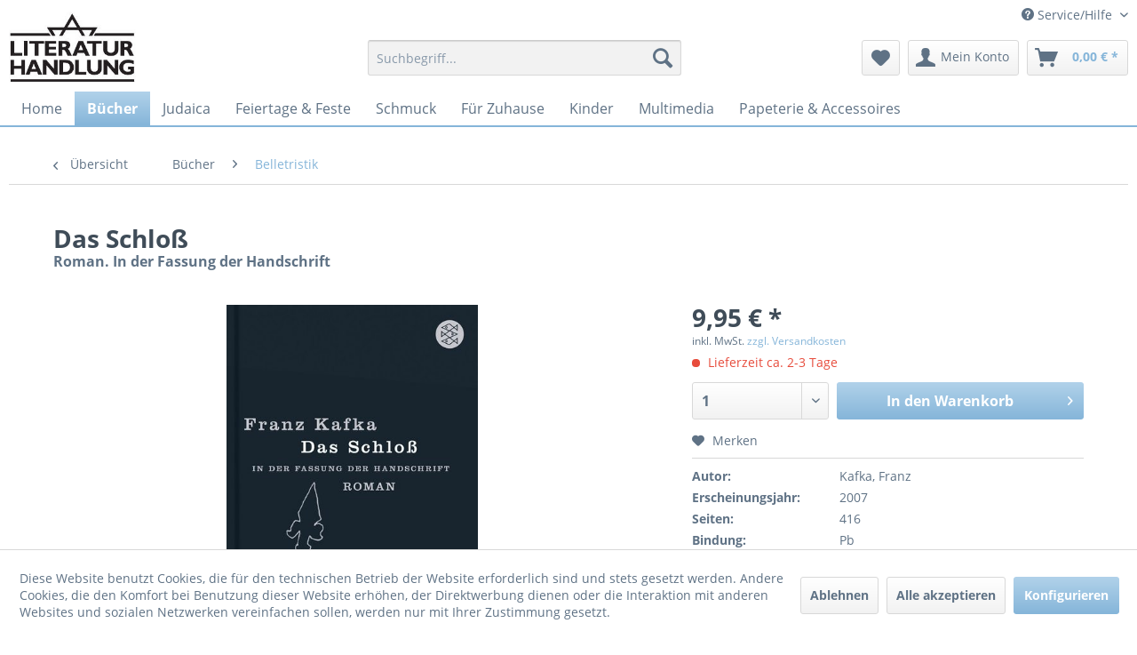

--- FILE ---
content_type: text/html; charset=UTF-8
request_url: https://literaturhandlung.com/buecher/belletristik/4826/das-schloss
body_size: 18647
content:
<!DOCTYPE html> <html class="no-js" lang="de" itemscope="itemscope" itemtype="https://schema.org/WebPage"> <head> <meta charset="utf-8"> <meta name="author" content="" /> <meta name="robots" content="index,follow" /> <meta name="revisit-after" content="15 days" /> <meta name="keywords" content="" /> <meta name="description" content="" /> <meta property="og:type" content="product" /> <meta property="og:site_name" content="Literaturhandlung" /> <meta property="og:url" content="https://literaturhandlung.com/buecher/belletristik/4826/das-schloss" /> <meta property="og:title" content="Das Schloß" /> <meta property="og:description" content="" /> <meta property="og:image" content="https://literaturhandlung.com/media/image/c4/0e/03/2QWHjyiGF3SmTTp.jpg" /> <meta property="product:brand" content="S.FISCHER Verlag GmbH" /> <meta property="product:price" content="9,95" /> <meta property="product:product_link" content="https://literaturhandlung.com/buecher/belletristik/4826/das-schloss" /> <meta name="twitter:card" content="product" /> <meta name="twitter:site" content="Literaturhandlung" /> <meta name="twitter:title" content="Das Schloß" /> <meta name="twitter:description" content="" /> <meta name="twitter:image" content="https://literaturhandlung.com/media/image/c4/0e/03/2QWHjyiGF3SmTTp.jpg" /> <meta itemprop="copyrightHolder" content="Literaturhandlung" /> <meta itemprop="copyrightYear" content="" /> <meta itemprop="isFamilyFriendly" content="True" /> <meta itemprop="image" content="https://literaturhandlung.com/media/image/c9/52/1d/lh-logo.jpg" /> <meta name="viewport" content="width=device-width, initial-scale=1.0"> <meta name="mobile-web-app-capable" content="yes"> <meta name="apple-mobile-web-app-title" content="Literaturhandlung"> <meta name="apple-mobile-web-app-capable" content="yes"> <meta name="apple-mobile-web-app-status-bar-style" content="default"> <link rel="apple-touch-icon-precomposed" href="/themes/Frontend/Responsive/frontend/_public/src/img/apple-touch-icon-precomposed.png"> <link rel="shortcut icon" href="/themes/Frontend/LH/frontend/_public/src/img/favicon.ico"> <meta name="msapplication-navbutton-color" content="#85b5d9" /> <meta name="application-name" content="Literaturhandlung" /> <meta name="msapplication-starturl" content="https://literaturhandlung.com/" /> <meta name="msapplication-window" content="width=1024;height=768" /> <meta name="msapplication-TileImage" content="/themes/Frontend/Responsive/frontend/_public/src/img/win-tile-image.png"> <meta name="msapplication-TileColor" content="#85b5d9"> <meta name="theme-color" content="#85b5d9" /> <link rel="canonical" href="https://literaturhandlung.com/buecher/belletristik/4826/das-schloss" /> <title itemprop="name">Das Schloß | Belletristik | Bücher | Literaturhandlung</title> <link href="/web/cache/1763378542_c6178cf640048636ef21ec3e95e0d47a.css" media="all" rel="stylesheet" type="text/css" /> <style> .navigation-main { border-bottom: 2px solid #85b5d9; position: relative; } .content-main { box-shadow: none !important; } </style> <script>
window.basketData = {
hasData: false,
data:[]
};
</script> <script>
var gaProperty = 'UA-12406042-10';
// Disable tracking if the opt-out cookie exists.
var disableStr = 'ga-disable-' + gaProperty;
if (document.cookie.indexOf(disableStr + '=true') > -1) {
window[disableStr] = true;
}
// Opt-out function
function gaOptout() {
document.cookie = disableStr + '=true; expires=Thu, 31 Dec 2199 23:59:59 UTC; path=/';
window[disableStr] = true;
}
</script> <div data-googleAnalytics="true" data-googleConversionID="" data-googleConversionLabel="" data-googleConversionLanguage="" data-googleTrackingID="UA-12406042-10" data-googleAnonymizeIp="1" data-googleOptOutCookie="1" data-googleTrackingLibrary="ua" data-realAmount="" data-showCookieNote="1" data-cookieNoteMode="1" > </div> </head> <body class="is--ctl-detail is--act-index is--no-sidebar" > <div data-paypalUnifiedMetaDataContainer="true" data-paypalUnifiedRestoreOrderNumberUrl="https://literaturhandlung.com/widgets/PaypalUnifiedOrderNumber/restoreOrderNumber" class="is--hidden"> </div> <div class="page-wrap"> <noscript class="noscript-main"> <div class="alert is--warning"> <div class="alert--icon"> <i class="icon--element icon--warning"></i> </div> <div class="alert--content"> Um Literaturhandlung in vollem Umfang nutzen zu k&ouml;nnen, empfehlen wir Ihnen Javascript in Ihrem Browser zu aktiveren. </div> </div> </noscript> <header class="header-main"> <div class="top-bar"> <div class="container block-group"> <nav class="top-bar--navigation block" role="menubar">   <div class="navigation--entry entry--service has--drop-down" role="menuitem" aria-haspopup="true" data-drop-down-menu="true"> <i class="icon--service"></i> Service/Hilfe <ul class="service--list is--rounded" role="menu"> <li class="service--entry" role="menuitem"> <a class="service--link" href="https://literaturhandlung.com/kontaktformular" title="Kontakt" target="_self"> Kontakt </a> </li> <li class="service--entry" role="menuitem"> <a class="service--link" href="https://literaturhandlung.com/datenschutz" title="Datenschutz" > Datenschutz </a> </li> <li class="service--entry" role="menuitem"> <a class="service--link" href="https://literaturhandlung.com/zahlungsarten" title="Zahlungsarten" > Zahlungsarten </a> </li> <li class="service--entry" role="menuitem"> <a class="service--link" href="https://literaturhandlung.com/versandkosten-und-lieferung" title="Versandkosten und Lieferung" > Versandkosten und Lieferung </a> </li> <li class="service--entry" role="menuitem"> <a class="service--link" href="https://literaturhandlung.com/agb" title="AGB " > AGB </a> </li> <li class="service--entry" role="menuitem"> <a class="service--link" href="https://literaturhandlung.com/widerrufsrecht" title="Widerrufsrecht" > Widerrufsrecht </a> </li> <li class="service--entry" role="menuitem"> <a class="service--link" href="https://literaturhandlung.com/widerrufsformular" title="Widerrufsformular" > Widerrufsformular </a> </li> <li class="service--entry" role="menuitem"> <a class="service--link" href="https://literaturhandlung.com/impressum" title="Impressum" > Impressum </a> </li> </ul> </div> </nav> </div> </div> <div class="container header--navigation"> <div class="logo-main block-group" role="banner"> <div class="logo--shop block"> <a class="logo--link" href="https://literaturhandlung.com/" title="Literaturhandlung - zur Startseite wechseln"> <picture> <source srcset="https://literaturhandlung.com/media/image/c9/52/1d/lh-logo.jpg" media="(min-width: 78.75em)"> <source srcset="https://literaturhandlung.com/media/image/c9/52/1d/lh-logo.jpg" media="(min-width: 64em)"> <source srcset="https://literaturhandlung.com/media/image/c9/52/1d/lh-logo.jpg" media="(min-width: 48em)"> <img srcset="https://literaturhandlung.com/media/image/c9/52/1d/lh-logo.jpg" alt="Literaturhandlung - zur Startseite wechseln" /> </picture> </a> </div> </div> <nav class="shop--navigation block-group"> <ul class="navigation--list block-group" role="menubar"> <li class="navigation--entry entry--menu-left" role="menuitem"> <a class="entry--link entry--trigger btn is--icon-left" href="#offcanvas--left" data-offcanvas="true" data-offCanvasSelector=".sidebar-main" aria-label="Menü"> <i class="icon--menu"></i> Menü </a> </li> <li class="navigation--entry entry--search" role="menuitem" data-search="true" aria-haspopup="true" data-minLength="3"> <a class="btn entry--link entry--trigger" href="#show-hide--search" title="Suche anzeigen / schließen" aria-label="Suche anzeigen / schließen"> <i class="icon--search"></i> <span class="search--display">Suchen</span> </a> <form action="/search" method="get" class="main-search--form"> <input type="search" name="sSearch" aria-label="Suchbegriff..." class="main-search--field" autocomplete="off" autocapitalize="off" placeholder="Suchbegriff..." maxlength="30" /> <button type="submit" class="main-search--button" aria-label="Suchen"> <i class="icon--search"></i> <span class="main-search--text">Suchen</span> </button> <div class="form--ajax-loader">&nbsp;</div> </form> <div class="main-search--results"></div> </li>  <li class="navigation--entry entry--notepad" role="menuitem"> <a href="https://literaturhandlung.com/note" title="Merkzettel" aria-label="Merkzettel" class="btn"> <i class="icon--heart"></i> </a> </li> <li class="navigation--entry entry--account with-slt" role="menuitem" data-offcanvas="true" data-offCanvasSelector=".account--dropdown-navigation"> <a href="https://literaturhandlung.com/account" title="Mein Konto" aria-label="Mein Konto" class="btn is--icon-left entry--link account--link"> <i class="icon--account"></i> <span class="account--display"> Mein Konto </span> </a> <div class="account--dropdown-navigation"> <div class="navigation--smartphone"> <div class="entry--close-off-canvas"> <a href="#close-account-menu" class="account--close-off-canvas" title="Menü schließen" aria-label="Menü schließen"> Menü schließen <i class="icon--arrow-right"></i> </a> </div> </div> <div class="account--menu is--rounded is--personalized"> <span class="navigation--headline"> Mein Konto </span> <div class="account--menu-container"> <ul class="sidebar--navigation navigation--list is--level0 show--active-items"> <li class="navigation--entry"> <span class="navigation--signin"> <a href="https://literaturhandlung.com/account#hide-registration" class="blocked--link btn is--primary navigation--signin-btn" data-collapseTarget="#registration" data-action="close"> Anmelden </a> <span class="navigation--register"> oder <a href="https://literaturhandlung.com/account#show-registration" class="blocked--link" data-collapseTarget="#registration" data-action="open"> registrieren </a> </span> </span> </li> <li class="navigation--entry"> <a href="https://literaturhandlung.com/account" title="Übersicht" class="navigation--link"> Übersicht </a> </li> <li class="navigation--entry"> <a href="https://literaturhandlung.com/account/profile" title="Persönliche Daten" class="navigation--link" rel="nofollow"> Persönliche Daten </a> </li> <li class="navigation--entry"> <a href="https://literaturhandlung.com/address/index/sidebar/" title="Adressen" class="navigation--link" rel="nofollow"> Adressen </a> </li> <li class="navigation--entry"> <a href="https://literaturhandlung.com/account/payment" title="Zahlungsarten" class="navigation--link" rel="nofollow"> Zahlungsarten </a> </li> <li class="navigation--entry"> <a href="https://literaturhandlung.com/account/orders" title="Bestellungen" class="navigation--link" rel="nofollow"> Bestellungen </a> </li> <li class="navigation--entry"> <a href="https://literaturhandlung.com/account/downloads" title="Sofortdownloads" class="navigation--link" rel="nofollow"> Sofortdownloads </a> </li> <li class="navigation--entry"> <a href="https://literaturhandlung.com/note" title="Merkzettel" class="navigation--link" rel="nofollow"> Merkzettel </a> </li> </ul> </div> </div> </div> </li> <li class="navigation--entry entry--cart" role="menuitem"> <a class="btn is--icon-left cart--link" href="https://literaturhandlung.com/checkout/cart" title="Warenkorb" aria-label="Warenkorb"> <span class="cart--display"> Warenkorb </span> <span class="badge is--primary is--minimal cart--quantity is--hidden">0</span> <i class="icon--basket"></i> <span class="cart--amount"> 0,00&nbsp;&euro; * </span> </a> <div class="ajax-loader">&nbsp;</div> </li>  </ul> </nav> <div class="container--ajax-cart" data-collapse-cart="true" data-displayMode="offcanvas"></div> </div> </header> <nav class="navigation-main"> <div class="container" data-menu-scroller="true" data-listSelector=".navigation--list.container" data-viewPortSelector=".navigation--list-wrapper"> <div class="navigation--list-wrapper"> <ul class="navigation--list container" role="menubar" itemscope="itemscope" itemtype="https://schema.org/SiteNavigationElement"> <li class="navigation--entry is--home" role="menuitem"><a class="navigation--link is--first" href="https://literaturhandlung.com/" title="Home" aria-label="Home" itemprop="url"><span itemprop="name">Home</span></a></li><li class="navigation--entry is--active" role="menuitem"><a class="navigation--link is--active" href="https://literaturhandlung.com/buecher/" title="Bücher" aria-label="Bücher" itemprop="url"><span itemprop="name">Bücher</span></a></li><li class="navigation--entry" role="menuitem"><a class="navigation--link" href="https://literaturhandlung.com/judaica/" title="Judaica" aria-label="Judaica" itemprop="url"><span itemprop="name">Judaica</span></a></li><li class="navigation--entry" role="menuitem"><a class="navigation--link" href="https://literaturhandlung.com/feiertage-feste/" title="Feiertage & Feste" aria-label="Feiertage & Feste" itemprop="url"><span itemprop="name">Feiertage & Feste</span></a></li><li class="navigation--entry" role="menuitem"><a class="navigation--link" href="https://literaturhandlung.com/schmuck/" title="Schmuck" aria-label="Schmuck" itemprop="url"><span itemprop="name">Schmuck</span></a></li><li class="navigation--entry" role="menuitem"><a class="navigation--link" href="https://literaturhandlung.com/fuer-zuhause/" title="Für Zuhause" aria-label="Für Zuhause" itemprop="url"><span itemprop="name">Für Zuhause</span></a></li><li class="navigation--entry" role="menuitem"><a class="navigation--link" href="https://literaturhandlung.com/kinder/" title="Kinder" aria-label="Kinder" itemprop="url"><span itemprop="name">Kinder</span></a></li><li class="navigation--entry" role="menuitem"><a class="navigation--link" href="https://literaturhandlung.com/multimedia/" title="Multimedia" aria-label="Multimedia" itemprop="url"><span itemprop="name">Multimedia</span></a></li><li class="navigation--entry" role="menuitem"><a class="navigation--link" href="https://literaturhandlung.com/papeterie-accessoires/" title="Papeterie & Accessoires" aria-label="Papeterie & Accessoires" itemprop="url"><span itemprop="name">Papeterie & Accessoires</span></a></li> </ul> </div> <div class="advanced-menu" data-advanced-menu="true" data-hoverDelay="250"> <div class="menu--container"> <div class="button-container"> <a href="https://literaturhandlung.com/buecher/" class="button--category" aria-label="Zur Kategorie Bücher" title="Zur Kategorie Bücher"> <i class="icon--arrow-right"></i> Zur Kategorie Bücher </a> <span class="button--close"> <i class="icon--cross"></i> </span> </div> <div class="content--wrapper has--content"> <ul class="menu--list menu--level-0 columns--4" style="width: 100%;"> <li class="menu--list-item item--level-0" style="width: 100%"> <a href="https://literaturhandlung.com/buecher/religion/" class="menu--list-item-link" aria-label="Religion" title="Religion">Religion</a> <ul class="menu--list menu--level-1 columns--4"> <li class="menu--list-item item--level-1"> <a href="https://literaturhandlung.com/buecher/religion/juden-christen-und-muslime/" class="menu--list-item-link" aria-label="Juden Christen und Muslime" title="Juden Christen und Muslime">Juden Christen und Muslime</a> </li> <li class="menu--list-item item--level-1"> <a href="https://literaturhandlung.com/buecher/religion/tradition/" class="menu--list-item-link" aria-label="Tradition" title="Tradition">Tradition</a> </li> <li class="menu--list-item item--level-1"> <a href="https://literaturhandlung.com/buecher/religion/bibel-texte-gebete/" class="menu--list-item-link" aria-label="Bibel | Texte | Gebete" title="Bibel | Texte | Gebete">Bibel | Texte | Gebete</a> </li> <li class="menu--list-item item--level-1"> <a href="https://literaturhandlung.com/buecher/religion/theologie/" class="menu--list-item-link" aria-label="Theologie" title="Theologie">Theologie</a> </li> </ul> </li> <li class="menu--list-item item--level-0" style="width: 100%"> <a href="https://literaturhandlung.com/buecher/geschichte/" class="menu--list-item-link" aria-label="Geschichte" title="Geschichte">Geschichte</a> </li> <li class="menu--list-item item--level-0" style="width: 100%"> <a href="https://literaturhandlung.com/buecher/judenfeindlichkeit/" class="menu--list-item-link" aria-label="Judenfeindlichkeit" title="Judenfeindlichkeit">Judenfeindlichkeit</a> <ul class="menu--list menu--level-1 columns--4"> <li class="menu--list-item item--level-1"> <a href="https://literaturhandlung.com/buecher/judenfeindlichkeit/antisemitismus/" class="menu--list-item-link" aria-label="Antisemitismus" title="Antisemitismus">Antisemitismus</a> </li> <li class="menu--list-item item--level-1"> <a href="https://literaturhandlung.com/buecher/judenfeindlichkeit/rechtsextremismus/" class="menu--list-item-link" aria-label="Rechtsextremismus" title="Rechtsextremismus">Rechtsextremismus</a> </li> </ul> </li> <li class="menu--list-item item--level-0" style="width: 100%"> <a href="https://literaturhandlung.com/buecher/zeitgeschichte/" class="menu--list-item-link" aria-label="Zeitgeschichte" title="Zeitgeschichte">Zeitgeschichte</a> <ul class="menu--list menu--level-1 columns--4"> <li class="menu--list-item item--level-1"> <a href="https://literaturhandlung.com/buecher/zeitgeschichte/nationalsozialismus/" class="menu--list-item-link" aria-label="Nationalsozialismus" title="Nationalsozialismus">Nationalsozialismus</a> </li> <li class="menu--list-item item--level-1"> <a href="https://literaturhandlung.com/buecher/zeitgeschichte/widerstand/" class="menu--list-item-link" aria-label="Widerstand" title="Widerstand">Widerstand</a> </li> <li class="menu--list-item item--level-1"> <a href="https://literaturhandlung.com/buecher/zeitgeschichte/exil-emigration/" class="menu--list-item-link" aria-label="Exil | Emigration" title="Exil | Emigration">Exil | Emigration</a> </li> <li class="menu--list-item item--level-1"> <a href="https://literaturhandlung.com/buecher/zeitgeschichte/biographien-ueberlebender/" class="menu--list-item-link" aria-label="Biographien Überlebender" title="Biographien Überlebender">Biographien Überlebender</a> </li> <li class="menu--list-item item--level-1"> <a href="https://literaturhandlung.com/buecher/zeitgeschichte/auseinandersetzung-mit-dem-nationalsozialismus/" class="menu--list-item-link" aria-label="Auseinandersetzung mit dem Nationalsozialismus" title="Auseinandersetzung mit dem Nationalsozialismus">Auseinandersetzung mit dem Nationalsozialismus</a> </li> </ul> </li> <li class="menu--list-item item--level-0" style="width: 100%"> <a href="https://literaturhandlung.com/buecher/israel/" class="menu--list-item-link" aria-label="Israel" title="Israel">Israel</a> <ul class="menu--list menu--level-1 columns--4"> <li class="menu--list-item item--level-1"> <a href="https://literaturhandlung.com/buecher/israel/zionismus/" class="menu--list-item-link" aria-label="Zionismus" title="Zionismus">Zionismus</a> </li> <li class="menu--list-item item--level-1"> <a href="https://literaturhandlung.com/buecher/israel/politik-und-gesellschaft-israels/" class="menu--list-item-link" aria-label="Politik und Gesellschaft Israels" title="Politik und Gesellschaft Israels">Politik und Gesellschaft Israels</a> </li> <li class="menu--list-item item--level-1"> <a href="https://literaturhandlung.com/buecher/israel/reisefuehrer-bildbaende/" class="menu--list-item-link" aria-label="Reiseführer &amp; Bildbände" title="Reiseführer &amp; Bildbände">Reiseführer & Bildbände</a> </li> <li class="menu--list-item item--level-1"> <a href="https://literaturhandlung.com/buecher/israel/nahostkonflikt/" class="menu--list-item-link" aria-label="Nahostkonflikt" title="Nahostkonflikt">Nahostkonflikt</a> </li> </ul> </li> <li class="menu--list-item item--level-0" style="width: 100%"> <a href="https://literaturhandlung.com/buecher/lehrbuecher/" class="menu--list-item-link" aria-label="Lehrbücher" title="Lehrbücher">Lehrbücher</a> <ul class="menu--list menu--level-1 columns--4"> <li class="menu--list-item item--level-1"> <a href="https://literaturhandlung.com/buecher/lehrbuecher/althebraeisch/" class="menu--list-item-link" aria-label="Althebräisch" title="Althebräisch">Althebräisch</a> </li> <li class="menu--list-item item--level-1"> <a href="https://literaturhandlung.com/buecher/lehrbuecher/modernhebraeisch/" class="menu--list-item-link" aria-label="Modernhebräisch" title="Modernhebräisch">Modernhebräisch</a> </li> <li class="menu--list-item item--level-1"> <a href="https://literaturhandlung.com/buecher/lehrbuecher/jiddische-sprache/" class="menu--list-item-link" aria-label="Jiddische Sprache" title="Jiddische Sprache">Jiddische Sprache</a> </li> </ul> </li> <li class="menu--list-item item--level-0" style="width: 100%"> <a href="https://literaturhandlung.com/buecher/belletristik/" class="menu--list-item-link" aria-label="Belletristik" title="Belletristik">Belletristik</a> </li> <li class="menu--list-item item--level-0" style="width: 100%"> <a href="https://literaturhandlung.com/buecher/graphic-novels-comics/" class="menu--list-item-link" aria-label="Graphic Novels | Comics" title="Graphic Novels | Comics">Graphic Novels | Comics</a> </li> <li class="menu--list-item item--level-0" style="width: 100%"> <a href="https://literaturhandlung.com/buecher/lyrik/" class="menu--list-item-link" aria-label="Lyrik" title="Lyrik">Lyrik</a> </li> <li class="menu--list-item item--level-0" style="width: 100%"> <a href="https://literaturhandlung.com/buecher/literatur-fuer-kinder-und-jugendliche/" class="menu--list-item-link" aria-label="Literatur für Kinder und Jugendliche" title="Literatur für Kinder und Jugendliche">Literatur für Kinder und Jugendliche</a> <ul class="menu--list menu--level-1 columns--4"> <li class="menu--list-item item--level-1"> <a href="https://literaturhandlung.com/buecher/literatur-fuer-kinder-und-jugendliche/biblische-geschichte-fuer-kinder/" class="menu--list-item-link" aria-label="Biblische Geschichte für Kinder" title="Biblische Geschichte für Kinder">Biblische Geschichte für Kinder</a> </li> <li class="menu--list-item item--level-1"> <a href="https://literaturhandlung.com/buecher/literatur-fuer-kinder-und-jugendliche/kinder-und-jugendbuecher/" class="menu--list-item-link" aria-label="Kinder- und Jugendbücher" title="Kinder- und Jugendbücher">Kinder- und Jugendbücher</a> </li> </ul> </li> <li class="menu--list-item item--level-0" style="width: 100%"> <a href="https://literaturhandlung.com/buecher/kuenste/" class="menu--list-item-link" aria-label="Künste" title="Künste">Künste</a> <ul class="menu--list menu--level-1 columns--4"> <li class="menu--list-item item--level-1"> <a href="https://literaturhandlung.com/buecher/kuenste/musik/" class="menu--list-item-link" aria-label="Musik" title="Musik">Musik</a> </li> <li class="menu--list-item item--level-1"> <a href="https://literaturhandlung.com/buecher/kuenste/kunst/" class="menu--list-item-link" aria-label="Kunst" title="Kunst">Kunst</a> </li> </ul> </li> <li class="menu--list-item item--level-0" style="width: 100%"> <a href="https://literaturhandlung.com/buecher/biographien/" class="menu--list-item-link" aria-label="Biographien" title="Biographien">Biographien</a> </li> <li class="menu--list-item item--level-0" style="width: 100%"> <a href="https://literaturhandlung.com/buecher/geistesleben/" class="menu--list-item-link" aria-label="Geistesleben" title="Geistesleben">Geistesleben</a> <ul class="menu--list menu--level-1 columns--4"> <li class="menu--list-item item--level-1"> <a href="https://literaturhandlung.com/buecher/geistesleben/philosophie/" class="menu--list-item-link" aria-label="Philosophie" title="Philosophie">Philosophie</a> </li> <li class="menu--list-item item--level-1"> <a href="https://literaturhandlung.com/buecher/geistesleben/mystik/" class="menu--list-item-link" aria-label="Mystik" title="Mystik">Mystik</a> </li> <li class="menu--list-item item--level-1"> <a href="https://literaturhandlung.com/buecher/geistesleben/wissenschaft/" class="menu--list-item-link" aria-label="Wissenschaft" title="Wissenschaft">Wissenschaft</a> </li> <li class="menu--list-item item--level-1"> <a href="https://literaturhandlung.com/buecher/geistesleben/literaturwissenschaft/" class="menu--list-item-link" aria-label="Literaturwissenschaft" title="Literaturwissenschaft">Literaturwissenschaft</a> </li> </ul> </li> <li class="menu--list-item item--level-0" style="width: 100%"> <a href="https://literaturhandlung.com/buecher/fremdsprachige-literatur/" class="menu--list-item-link" aria-label="Fremdsprachige Literatur" title="Fremdsprachige Literatur">Fremdsprachige Literatur</a> <ul class="menu--list menu--level-1 columns--4"> <li class="menu--list-item item--level-1"> <a href="https://literaturhandlung.com/buecher/fremdsprachige-literatur/jiddisch/" class="menu--list-item-link" aria-label="Jiddisch" title="Jiddisch">Jiddisch</a> </li> <li class="menu--list-item item--level-1"> <a href="https://literaturhandlung.com/buecher/fremdsprachige-literatur/russisch/" class="menu--list-item-link" aria-label="Russisch" title="Russisch">Russisch</a> </li> <li class="menu--list-item item--level-1"> <a href="https://literaturhandlung.com/buecher/fremdsprachige-literatur/englisch/" class="menu--list-item-link" aria-label="Englisch" title="Englisch">Englisch</a> </li> <li class="menu--list-item item--level-1"> <a href="https://literaturhandlung.com/buecher/fremdsprachige-literatur/franzoesisch/" class="menu--list-item-link" aria-label="Französisch" title="Französisch">Französisch</a> </li> <li class="menu--list-item item--level-1"> <a href="https://literaturhandlung.com/buecher/fremdsprachige-literatur/italienisch/" class="menu--list-item-link" aria-label="Italienisch" title="Italienisch">Italienisch</a> </li> </ul> </li> <li class="menu--list-item item--level-0" style="width: 100%"> <a href="https://literaturhandlung.com/buecher/aus-der-juedischen-tradition/" class="menu--list-item-link" aria-label="Aus der jüdischen Tradition" title="Aus der jüdischen Tradition">Aus der jüdischen Tradition</a> <ul class="menu--list menu--level-1 columns--4"> <li class="menu--list-item item--level-1"> <a href="https://literaturhandlung.com/buecher/aus-der-juedischen-tradition/juedisches-brauchtum/" class="menu--list-item-link" aria-label="Jüdisches Brauchtum" title="Jüdisches Brauchtum">Jüdisches Brauchtum</a> </li> <li class="menu--list-item item--level-1"> <a href="https://literaturhandlung.com/buecher/aus-der-juedischen-tradition/kochbuecher/" class="menu--list-item-link" aria-label="Kochbücher" title="Kochbücher">Kochbücher</a> </li> <li class="menu--list-item item--level-1"> <a href="https://literaturhandlung.com/buecher/aus-der-juedischen-tradition/anekdoten-witze-sprichwoerter/" class="menu--list-item-link" aria-label="Anekdoten | Witze | Sprichwörter" title="Anekdoten | Witze | Sprichwörter">Anekdoten | Witze | Sprichwörter</a> </li> <li class="menu--list-item item--level-1"> <a href="https://literaturhandlung.com/buecher/aus-der-juedischen-tradition/chassidische-erzaehlungen-sagen-maerchen/" class="menu--list-item-link" aria-label="Chassidische Erzählungen | Sagen | Märchen" title="Chassidische Erzählungen | Sagen | Märchen">Chassidische Erzählungen | Sagen | Märchen</a> </li> </ul> </li> <li class="menu--list-item item--level-0" style="width: 100%"> <a href="https://literaturhandlung.com/buecher/liederbuecher/" class="menu--list-item-link" aria-label="Liederbücher" title="Liederbücher">Liederbücher</a> </li> <li class="menu--list-item item--level-0" style="width: 100%"> <a href="https://literaturhandlung.com/buecher/juedische-stimmen-heute/" class="menu--list-item-link" aria-label="Jüdische Stimmen heute" title="Jüdische Stimmen heute">Jüdische Stimmen heute</a> </li> <li class="menu--list-item item--level-0" style="width: 100%"> <a href="https://literaturhandlung.com/buecher/museumspublikationen/" class="menu--list-item-link" aria-label="Museumspublikationen " title="Museumspublikationen ">Museumspublikationen </a> <ul class="menu--list menu--level-1 columns--4"> <li class="menu--list-item item--level-1"> <a href="https://literaturhandlung.com/buecher/museumspublikationen/ns-dokumentationszentrum-muenchen/" class="menu--list-item-link" aria-label="NS-Dokumentationszentrum München" title="NS-Dokumentationszentrum München">NS-Dokumentationszentrum München</a> </li> <li class="menu--list-item item--level-1"> <a href="https://literaturhandlung.com/buecher/museumspublikationen/juedisches-museum-muenchen/" class="menu--list-item-link" aria-label="Jüdisches Museum München" title="Jüdisches Museum München">Jüdisches Museum München</a> </li> <li class="menu--list-item item--level-1"> <a href="https://literaturhandlung.com/buecher/museumspublikationen/juedisches-museum-frankfurt/" class="menu--list-item-link" aria-label="Jüdisches Museum Frankfurt" title="Jüdisches Museum Frankfurt">Jüdisches Museum Frankfurt</a> </li> <li class="menu--list-item item--level-1"> <a href="https://literaturhandlung.com/buecher/museumspublikationen/merchandise-juedisches-museum-frankfurt/" class="menu--list-item-link" aria-label="Merchandise Jüdisches Museum Frankfurt" title="Merchandise Jüdisches Museum Frankfurt">Merchandise Jüdisches Museum Frankfurt</a> </li> </ul> </li> <li class="menu--list-item item--level-0" style="width: 100%"> <a href="https://literaturhandlung.com/buecher/antiquariat/" class="menu--list-item-link" aria-label="Antiquariat" title="Antiquariat">Antiquariat</a> </li> </ul> </div> </div> <div class="menu--container"> <div class="button-container"> <a href="https://literaturhandlung.com/judaica/" class="button--category" aria-label="Zur Kategorie Judaica" title="Zur Kategorie Judaica"> <i class="icon--arrow-right"></i> Zur Kategorie Judaica </a> <span class="button--close"> <i class="icon--cross"></i> </span> </div> <div class="content--wrapper has--content"> <ul class="menu--list menu--level-0 columns--4" style="width: 100%;"> <li class="menu--list-item item--level-0" style="width: 100%"> <a href="https://literaturhandlung.com/judaica/leuchter-kerzen/" class="menu--list-item-link" aria-label="Leuchter &amp; Kerzen" title="Leuchter &amp; Kerzen">Leuchter & Kerzen</a> <ul class="menu--list menu--level-1 columns--4"> <li class="menu--list-item item--level-1"> <a href="https://literaturhandlung.com/judaica/leuchter-kerzen/schabbatleuchter/" class="menu--list-item-link" aria-label="Schabbatleuchter" title="Schabbatleuchter">Schabbatleuchter</a> </li> <li class="menu--list-item item--level-1"> <a href="https://literaturhandlung.com/judaica/leuchter-kerzen/chanukkaleuchter/" class="menu--list-item-link" aria-label="Chanukkaleuchter" title="Chanukkaleuchter">Chanukkaleuchter</a> </li> <li class="menu--list-item item--level-1"> <a href="https://literaturhandlung.com/judaica/leuchter-kerzen/kerzen-fuer-alle-leuchter/" class="menu--list-item-link" aria-label="Kerzen für alle Leuchter" title="Kerzen für alle Leuchter">Kerzen für alle Leuchter</a> </li> <li class="menu--list-item item--level-1"> <a href="https://literaturhandlung.com/judaica/leuchter-kerzen/menora/" class="menu--list-item-link" aria-label="Menora" title="Menora">Menora</a> </li> </ul> </li> <li class="menu--list-item item--level-0" style="width: 100%"> <a href="https://literaturhandlung.com/judaica/kidduschbecher-zubehoer/" class="menu--list-item-link" aria-label="Kidduschbecher &amp; Zubehör" title="Kidduschbecher &amp; Zubehör">Kidduschbecher & Zubehör</a> </li> <li class="menu--list-item item--level-0" style="width: 100%"> <a href="https://literaturhandlung.com/judaica/schofar/" class="menu--list-item-link" aria-label="Schofar" title="Schofar">Schofar</a> </li> <li class="menu--list-item item--level-0" style="width: 100%"> <a href="https://literaturhandlung.com/judaica/kippa/" class="menu--list-item-link" aria-label="Kippa" title="Kippa">Kippa</a> <ul class="menu--list menu--level-1 columns--4"> <li class="menu--list-item item--level-1"> <a href="https://literaturhandlung.com/judaica/kippa/kippot-fuer-kinder/" class="menu--list-item-link" aria-label="Kippot für Kinder" title="Kippot für Kinder">Kippot für Kinder</a> </li> <li class="menu--list-item item--level-1"> <a href="https://literaturhandlung.com/judaica/kippa/kippot-fuer-erwachsene/" class="menu--list-item-link" aria-label="Kippot für Erwachsene" title="Kippot für Erwachsene">Kippot für Erwachsene</a> </li> </ul> </li> <li class="menu--list-item item--level-0" style="width: 100%"> <a href="https://literaturhandlung.com/judaica/tallit-gebetschal/" class="menu--list-item-link" aria-label="Tallit | Gebetschal" title="Tallit | Gebetschal">Tallit | Gebetschal</a> <ul class="menu--list menu--level-1 columns--4"> <li class="menu--list-item item--level-1"> <a href="https://literaturhandlung.com/judaica/tallit-gebetschal/tallitbeutel/" class="menu--list-item-link" aria-label="Tallitbeutel" title="Tallitbeutel">Tallitbeutel</a> </li> <li class="menu--list-item item--level-1"> <a href="https://literaturhandlung.com/judaica/tallit-gebetschal/tallit-klammern/" class="menu--list-item-link" aria-label="Tallit Klammern" title="Tallit Klammern">Tallit Klammern</a> </li> <li class="menu--list-item item--level-1"> <a href="https://literaturhandlung.com/judaica/tallit-gebetschal/tallitim-fuer-kinder/" class="menu--list-item-link" aria-label="Tallitim für Kinder" title="Tallitim für Kinder">Tallitim für Kinder</a> </li> <li class="menu--list-item item--level-1"> <a href="https://literaturhandlung.com/judaica/tallit-gebetschal/tallitim-fuer-erwachsene/" class="menu--list-item-link" aria-label="Tallitim für Erwachsene" title="Tallitim für Erwachsene">Tallitim für Erwachsene</a> </li> <li class="menu--list-item item--level-1"> <a href="https://literaturhandlung.com/judaica/tallit-gebetschal/tallit-sets/" class="menu--list-item-link" aria-label="Tallit-Sets" title="Tallit-Sets">Tallit-Sets</a> </li> </ul> </li> <li class="menu--list-item item--level-0" style="width: 100%"> <a href="https://literaturhandlung.com/judaica/handwaschkrug-netilat-jadaim/" class="menu--list-item-link" aria-label="Handwaschkrug (Netilat Jadaim)" title="Handwaschkrug (Netilat Jadaim)">Handwaschkrug (Netilat Jadaim)</a> </li> <li class="menu--list-item item--level-0" style="width: 100%"> <a href="https://literaturhandlung.com/judaica/torafinger/" class="menu--list-item-link" aria-label="Torafinger" title="Torafinger">Torafinger</a> </li> <li class="menu--list-item item--level-0" style="width: 100%"> <a href="https://literaturhandlung.com/judaica/mesusa-klaf/" class="menu--list-item-link" aria-label="Mesusa &amp; Klaf" title="Mesusa &amp; Klaf">Mesusa & Klaf</a> </li> </ul> </div> </div> <div class="menu--container"> <div class="button-container"> <a href="https://literaturhandlung.com/feiertage-feste/" class="button--category" aria-label="Zur Kategorie Feiertage &amp; Feste" title="Zur Kategorie Feiertage &amp; Feste"> <i class="icon--arrow-right"></i> Zur Kategorie Feiertage & Feste </a> <span class="button--close"> <i class="icon--cross"></i> </span> </div> <div class="content--wrapper has--content"> <ul class="menu--list menu--level-0 columns--4" style="width: 100%;"> <li class="menu--list-item item--level-0" style="width: 100%"> <a href="https://literaturhandlung.com/feiertage-feste/schabbat/" class="menu--list-item-link" aria-label="Schabbat" title="Schabbat">Schabbat</a> <ul class="menu--list menu--level-1 columns--4"> <li class="menu--list-item item--level-1"> <a href="https://literaturhandlung.com/feiertage-feste/schabbat/schabbatleuchter/" class="menu--list-item-link" aria-label="Schabbatleuchter" title="Schabbatleuchter">Schabbatleuchter</a> </li> <li class="menu--list-item item--level-1"> <a href="https://literaturhandlung.com/feiertage-feste/schabbat/kidduschbecher-zubehoer-fuer-schabbat/" class="menu--list-item-link" aria-label="Kidduschbecher &amp; Zubehör für Schabbat" title="Kidduschbecher &amp; Zubehör für Schabbat">Kidduschbecher & Zubehör für Schabbat</a> </li> <li class="menu--list-item item--level-1"> <a href="https://literaturhandlung.com/feiertage-feste/schabbat/challa-decken/" class="menu--list-item-link" aria-label="Challa-Decken" title="Challa-Decken">Challa-Decken</a> </li> <li class="menu--list-item item--level-1"> <a href="https://literaturhandlung.com/feiertage-feste/schabbat/challa-bretter/" class="menu--list-item-link" aria-label="Challa-Bretter" title="Challa-Bretter">Challa-Bretter</a> </li> <li class="menu--list-item item--level-1"> <a href="https://literaturhandlung.com/feiertage-feste/schabbat/hawdalah-kerzen-zubehoer-sets/" class="menu--list-item-link" aria-label="Hawdalah-Kerzen, Zubehör &amp; Sets" title="Hawdalah-Kerzen, Zubehör &amp; Sets">Hawdalah-Kerzen, Zubehör & Sets</a> </li> </ul> </li> <li class="menu--list-item item--level-0" style="width: 100%"> <a href="https://literaturhandlung.com/feiertage-feste/rosch-haschana/" class="menu--list-item-link" aria-label="Rosch HaSchana" title="Rosch HaSchana">Rosch HaSchana</a> <ul class="menu--list menu--level-1 columns--4"> <li class="menu--list-item item--level-1"> <a href="https://literaturhandlung.com/feiertage-feste/rosch-haschana/machsorim-fuer-rosch-haschana/" class="menu--list-item-link" aria-label="Machsorim für Rosch HaSchana" title="Machsorim für Rosch HaSchana">Machsorim für Rosch HaSchana</a> </li> <li class="menu--list-item item--level-1"> <a href="https://literaturhandlung.com/feiertage-feste/rosch-haschana/neujahrskarten/" class="menu--list-item-link" aria-label="Neujahrskarten" title="Neujahrskarten">Neujahrskarten</a> </li> <li class="menu--list-item item--level-1"> <a href="https://literaturhandlung.com/feiertage-feste/rosch-haschana/schofar/" class="menu--list-item-link" aria-label="Schofar" title="Schofar">Schofar</a> </li> <li class="menu--list-item item--level-1"> <a href="https://literaturhandlung.com/feiertage-feste/rosch-haschana/honigbehaelter/" class="menu--list-item-link" aria-label="Honigbehälter" title="Honigbehälter">Honigbehälter</a> </li> <li class="menu--list-item item--level-1"> <a href="https://literaturhandlung.com/feiertage-feste/rosch-haschana/tischdekoration-challa-decken/" class="menu--list-item-link" aria-label="Tischdekoration &amp; Challa-Decken" title="Tischdekoration &amp; Challa-Decken">Tischdekoration & Challa-Decken</a> </li> </ul> </li> <li class="menu--list-item item--level-0" style="width: 100%"> <a href="https://literaturhandlung.com/feiertage-feste/jom-kippur/" class="menu--list-item-link" aria-label="Jom Kippur" title="Jom Kippur">Jom Kippur</a> <ul class="menu--list menu--level-1 columns--4"> <li class="menu--list-item item--level-1"> <a href="https://literaturhandlung.com/feiertage-feste/jom-kippur/machsorim-fuer-jom-kippur/" class="menu--list-item-link" aria-label="Machsorim für Jom Kippur" title="Machsorim für Jom Kippur">Machsorim für Jom Kippur</a> </li> <li class="menu--list-item item--level-1"> <a href="https://literaturhandlung.com/feiertage-feste/jom-kippur/schofar/" class="menu--list-item-link" aria-label="Schofar" title="Schofar">Schofar</a> </li> <li class="menu--list-item item--level-1"> <a href="https://literaturhandlung.com/feiertage-feste/jom-kippur/erklaerende-literatur-zu-jom-kippur/" class="menu--list-item-link" aria-label="Erklärende Literatur zu Jom Kippur" title="Erklärende Literatur zu Jom Kippur">Erklärende Literatur zu Jom Kippur</a> </li> </ul> </li> <li class="menu--list-item item--level-0" style="width: 100%"> <a href="https://literaturhandlung.com/feiertage-feste/sukkot/" class="menu--list-item-link" aria-label="Sukkot" title="Sukkot">Sukkot</a> <ul class="menu--list menu--level-1 columns--4"> <li class="menu--list-item item--level-1"> <a href="https://literaturhandlung.com/feiertage-feste/sukkot/machsorim-fuer-sukkot/" class="menu--list-item-link" aria-label="Machsorim für Sukkot" title="Machsorim für Sukkot">Machsorim für Sukkot</a> </li> </ul> </li> <li class="menu--list-item item--level-0" style="width: 100%"> <a href="https://literaturhandlung.com/feiertage-feste/chanukka/" class="menu--list-item-link" aria-label="Chanukka" title="Chanukka">Chanukka</a> <ul class="menu--list menu--level-1 columns--4"> <li class="menu--list-item item--level-1"> <a href="https://literaturhandlung.com/feiertage-feste/chanukka/chanukkaleuchter/" class="menu--list-item-link" aria-label="Chanukkaleuchter" title="Chanukkaleuchter">Chanukkaleuchter</a> </li> <li class="menu--list-item item--level-1"> <a href="https://literaturhandlung.com/feiertage-feste/chanukka/chanukkakerzen/" class="menu--list-item-link" aria-label="Chanukkakerzen" title="Chanukkakerzen">Chanukkakerzen</a> </li> <li class="menu--list-item item--level-1"> <a href="https://literaturhandlung.com/feiertage-feste/chanukka/dreidel/" class="menu--list-item-link" aria-label="Dreidel" title="Dreidel">Dreidel</a> </li> <li class="menu--list-item item--level-1"> <a href="https://literaturhandlung.com/feiertage-feste/chanukka/chanukkakarten/" class="menu--list-item-link" aria-label="Chanukkakarten" title="Chanukkakarten">Chanukkakarten</a> </li> <li class="menu--list-item item--level-1"> <a href="https://literaturhandlung.com/feiertage-feste/chanukka/dekoration-geschenkideen/" class="menu--list-item-link" aria-label="Dekoration &amp; Geschenkideen" title="Dekoration &amp; Geschenkideen">Dekoration & Geschenkideen</a> </li> </ul> </li> <li class="menu--list-item item--level-0" style="width: 100%"> <a href="https://literaturhandlung.com/feiertage-feste/purim/" class="menu--list-item-link" aria-label="Purim" title="Purim">Purim</a> <ul class="menu--list menu--level-1 columns--4"> <li class="menu--list-item item--level-1"> <a href="https://literaturhandlung.com/feiertage-feste/purim/megillat-esther/" class="menu--list-item-link" aria-label="Megillat Esther" title="Megillat Esther">Megillat Esther</a> </li> <li class="menu--list-item item--level-1"> <a href="https://literaturhandlung.com/feiertage-feste/purim/kostueme-accessoires/" class="menu--list-item-link" aria-label="Kostüme &amp; Accessoires" title="Kostüme &amp; Accessoires">Kostüme & Accessoires</a> </li> </ul> </li> <li class="menu--list-item item--level-0" style="width: 100%"> <a href="https://literaturhandlung.com/feiertage-feste/pessach/" class="menu--list-item-link" aria-label="Pessach" title="Pessach">Pessach</a> <ul class="menu--list menu--level-1 columns--4"> <li class="menu--list-item item--level-1"> <a href="https://literaturhandlung.com/feiertage-feste/pessach/haggada/" class="menu--list-item-link" aria-label="Haggada" title="Haggada">Haggada</a> </li> <li class="menu--list-item item--level-1"> <a href="https://literaturhandlung.com/feiertage-feste/pessach/pessachkarten/" class="menu--list-item-link" aria-label="Pessachkarten" title="Pessachkarten">Pessachkarten</a> </li> <li class="menu--list-item item--level-1"> <a href="https://literaturhandlung.com/feiertage-feste/pessach/sederteller/" class="menu--list-item-link" aria-label="Sederteller" title="Sederteller">Sederteller</a> </li> <li class="menu--list-item item--level-1"> <a href="https://literaturhandlung.com/feiertage-feste/pessach/mazzateller/" class="menu--list-item-link" aria-label="Mazzateller" title="Mazzateller">Mazzateller</a> </li> <li class="menu--list-item item--level-1"> <a href="https://literaturhandlung.com/feiertage-feste/pessach/mazza-decken/" class="menu--list-item-link" aria-label="Mazza-Decken" title="Mazza-Decken">Mazza-Decken</a> </li> <li class="menu--list-item item--level-1"> <a href="https://literaturhandlung.com/feiertage-feste/pessach/kidduschbecher-fuer-pessach/" class="menu--list-item-link" aria-label="Kidduschbecher für Pessach" title="Kidduschbecher für Pessach">Kidduschbecher für Pessach</a> </li> <li class="menu--list-item item--level-1"> <a href="https://literaturhandlung.com/feiertage-feste/pessach/pessachdekoration/" class="menu--list-item-link" aria-label="Pessachdekoration" title="Pessachdekoration">Pessachdekoration</a> </li> </ul> </li> <li class="menu--list-item item--level-0" style="width: 100%"> <a href="https://literaturhandlung.com/feiertage-feste/bar-mitzwa/" class="menu--list-item-link" aria-label="Bar-Mitzwa" title="Bar-Mitzwa">Bar-Mitzwa</a> <ul class="menu--list menu--level-1 columns--4"> <li class="menu--list-item item--level-1"> <a href="https://literaturhandlung.com/feiertage-feste/bar-mitzwa/bar-mitzwa-karten/" class="menu--list-item-link" aria-label="Bar-Mitzwa Karten" title="Bar-Mitzwa Karten">Bar-Mitzwa Karten</a> </li> <li class="menu--list-item item--level-1"> <a href="https://literaturhandlung.com/feiertage-feste/bar-mitzwa/geschenkideen-fuer-den-bar-mitzwa-jungen/" class="menu--list-item-link" aria-label="Geschenkideen für den Bar-Mitzwa-Jungen" title="Geschenkideen für den Bar-Mitzwa-Jungen">Geschenkideen für den Bar-Mitzwa-Jungen</a> </li> </ul> </li> <li class="menu--list-item item--level-0" style="width: 100%"> <a href="https://literaturhandlung.com/feiertage-feste/bat-mitzwa/" class="menu--list-item-link" aria-label="Bat-Mitzwa" title="Bat-Mitzwa">Bat-Mitzwa</a> <ul class="menu--list menu--level-1 columns--4"> <li class="menu--list-item item--level-1"> <a href="https://literaturhandlung.com/feiertage-feste/bat-mitzwa/bat-mitzwa-karten/" class="menu--list-item-link" aria-label="Bat-Mitzwa Karten" title="Bat-Mitzwa Karten">Bat-Mitzwa Karten</a> </li> </ul> </li> </ul> </div> </div> <div class="menu--container"> <div class="button-container"> <a href="https://literaturhandlung.com/schmuck/" class="button--category" aria-label="Zur Kategorie Schmuck" title="Zur Kategorie Schmuck"> <i class="icon--arrow-right"></i> Zur Kategorie Schmuck </a> <span class="button--close"> <i class="icon--cross"></i> </span> </div> <div class="content--wrapper has--content"> <ul class="menu--list menu--level-0 columns--4" style="width: 100%;"> <li class="menu--list-item item--level-0" style="width: 100%"> <a href="https://literaturhandlung.com/schmuck/ringe/" class="menu--list-item-link" aria-label="Ringe" title="Ringe">Ringe</a> </li> <li class="menu--list-item item--level-0" style="width: 100%"> <a href="https://literaturhandlung.com/schmuck/ohrringe/" class="menu--list-item-link" aria-label="Ohrringe" title="Ohrringe">Ohrringe</a> </li> <li class="menu--list-item item--level-0" style="width: 100%"> <a href="https://literaturhandlung.com/schmuck/ketten-und-anhaenger/" class="menu--list-item-link" aria-label="Ketten und Anhänger" title="Ketten und Anhänger">Ketten und Anhänger</a> </li> <li class="menu--list-item item--level-0" style="width: 100%"> <a href="https://literaturhandlung.com/schmuck/armbaender-und-armreife/" class="menu--list-item-link" aria-label="Armbänder und Armreife" title="Armbänder und Armreife">Armbänder und Armreife</a> </li> </ul> </div> </div> <div class="menu--container"> <div class="button-container"> <a href="https://literaturhandlung.com/fuer-zuhause/" class="button--category" aria-label="Zur Kategorie Für Zuhause" title="Zur Kategorie Für Zuhause"> <i class="icon--arrow-right"></i> Zur Kategorie Für Zuhause </a> <span class="button--close"> <i class="icon--cross"></i> </span> </div> <div class="content--wrapper has--content"> <ul class="menu--list menu--level-0 columns--4" style="width: 100%;"> <li class="menu--list-item item--level-0" style="width: 100%"> <a href="https://literaturhandlung.com/fuer-zuhause/leuchter-fuer-alle-anlaesse/" class="menu--list-item-link" aria-label="Leuchter für alle Anlässe" title="Leuchter für alle Anlässe">Leuchter für alle Anlässe</a> </li> <li class="menu--list-item item--level-0" style="width: 100%"> <a href="https://literaturhandlung.com/fuer-zuhause/kerzen-fuer-alle-anlaesse/" class="menu--list-item-link" aria-label="Kerzen für alle Anlässe" title="Kerzen für alle Anlässe">Kerzen für alle Anlässe</a> </li> <li class="menu--list-item item--level-0" style="width: 100%"> <a href="https://literaturhandlung.com/fuer-zuhause/dekoratives/" class="menu--list-item-link" aria-label="Dekoratives" title="Dekoratives">Dekoratives</a> <ul class="menu--list menu--level-1 columns--4"> <li class="menu--list-item item--level-1"> <a href="https://literaturhandlung.com/fuer-zuhause/dekoratives/mehrsprachige-haussegen-chamsa/" class="menu--list-item-link" aria-label="Mehrsprachige Haussegen &amp; Chamsa" title="Mehrsprachige Haussegen &amp; Chamsa">Mehrsprachige Haussegen & Chamsa</a> </li> <li class="menu--list-item item--level-1"> <a href="https://literaturhandlung.com/fuer-zuhause/dekoratives/poster-drucke-dekoratives-fuer-zuhause/" class="menu--list-item-link" aria-label="Poster, Drucke &amp; Dekoratives für Zuhause" title="Poster, Drucke &amp; Dekoratives für Zuhause">Poster, Drucke & Dekoratives für Zuhause</a> </li> <li class="menu--list-item item--level-1"> <a href="https://literaturhandlung.com/fuer-zuhause/dekoratives/wandkalender-taschenkalender/" class="menu--list-item-link" aria-label="Wandkalender &amp; Taschenkalender" title="Wandkalender &amp; Taschenkalender">Wandkalender & Taschenkalender</a> </li> </ul> </li> <li class="menu--list-item item--level-0" style="width: 100%"> <a href="https://literaturhandlung.com/fuer-zuhause/die-juedische-kueche/" class="menu--list-item-link" aria-label="Die jüdische Küche" title="Die jüdische Küche">Die jüdische Küche</a> <ul class="menu--list menu--level-1 columns--4"> <li class="menu--list-item item--level-1"> <a href="https://literaturhandlung.com/fuer-zuhause/die-juedische-kueche/servietten/" class="menu--list-item-link" aria-label="Servietten" title="Servietten">Servietten</a> </li> <li class="menu--list-item item--level-1"> <a href="https://literaturhandlung.com/fuer-zuhause/die-juedische-kueche/pfiffiges-und-dekoratives/" class="menu--list-item-link" aria-label="Pfiffiges und Dekoratives" title="Pfiffiges und Dekoratives">Pfiffiges und Dekoratives</a> </li> <li class="menu--list-item item--level-1"> <a href="https://literaturhandlung.com/fuer-zuhause/die-juedische-kueche/challa-decken/" class="menu--list-item-link" aria-label="Challa-Decken" title="Challa-Decken">Challa-Decken</a> </li> <li class="menu--list-item item--level-1"> <a href="https://literaturhandlung.com/fuer-zuhause/die-juedische-kueche/glaeser-becher-tassen/" class="menu--list-item-link" aria-label="Gläser &amp; Becher &amp; Tassen" title="Gläser &amp; Becher &amp; Tassen">Gläser & Becher & Tassen</a> </li> </ul> </li> </ul> </div> </div> <div class="menu--container"> <div class="button-container"> <a href="https://literaturhandlung.com/kinder/" class="button--category" aria-label="Zur Kategorie Kinder" title="Zur Kategorie Kinder"> <i class="icon--arrow-right"></i> Zur Kategorie Kinder </a> <span class="button--close"> <i class="icon--cross"></i> </span> </div> <div class="content--wrapper has--content"> <ul class="menu--list menu--level-0 columns--4" style="width: 100%;"> <li class="menu--list-item item--level-0" style="width: 100%"> <a href="https://literaturhandlung.com/kinder/judaica-fuer-kinder/" class="menu--list-item-link" aria-label="Judaica für Kinder" title="Judaica für Kinder">Judaica für Kinder</a> </li> <li class="menu--list-item item--level-0" style="width: 100%"> <a href="https://literaturhandlung.com/kinder/kippot-fuer-kinder/" class="menu--list-item-link" aria-label="Kippot für Kinder" title="Kippot für Kinder">Kippot für Kinder</a> </li> <li class="menu--list-item item--level-0" style="width: 100%"> <a href="https://literaturhandlung.com/kinder/lehrmaterial/" class="menu--list-item-link" aria-label="Lehrmaterial" title="Lehrmaterial">Lehrmaterial</a> <ul class="menu--list menu--level-1 columns--4"> <li class="menu--list-item item--level-1"> <a href="https://literaturhandlung.com/kinder/lehrmaterial/schreibschablonen-fuer-hebraeisch-jiddisch/" class="menu--list-item-link" aria-label="Schreibschablonen für Hebräisch &amp; Jiddisch" title="Schreibschablonen für Hebräisch &amp; Jiddisch">Schreibschablonen für Hebräisch & Jiddisch</a> </li> <li class="menu--list-item item--level-1"> <a href="https://literaturhandlung.com/kinder/lehrmaterial/hebraeischlehrbuecher/" class="menu--list-item-link" aria-label="Hebräischlehrbücher" title="Hebräischlehrbücher">Hebräischlehrbücher</a> </li> <li class="menu--list-item item--level-1"> <a href="https://literaturhandlung.com/kinder/lehrmaterial/bibelgeschichten/" class="menu--list-item-link" aria-label="Bibelgeschichten" title="Bibelgeschichten">Bibelgeschichten</a> </li> <li class="menu--list-item item--level-1"> <a href="https://literaturhandlung.com/kinder/lehrmaterial/erklaerende-literatur/" class="menu--list-item-link" aria-label="Erklärende Literatur" title="Erklärende Literatur">Erklärende Literatur</a> </li> </ul> </li> <li class="menu--list-item item--level-0" style="width: 100%"> <a href="https://literaturhandlung.com/kinder/schreibwaren-fuer-kinder/" class="menu--list-item-link" aria-label="Schreibwaren für Kinder" title="Schreibwaren für Kinder">Schreibwaren für Kinder</a> </li> <li class="menu--list-item item--level-0" style="width: 100%"> <a href="https://literaturhandlung.com/kinder/judaica-fuer-babys-und-kleinkinder/" class="menu--list-item-link" aria-label="Judaica für Babys und Kleinkinder" title="Judaica für Babys und Kleinkinder">Judaica für Babys und Kleinkinder</a> </li> </ul> </div> </div> <div class="menu--container"> <div class="button-container"> <a href="https://literaturhandlung.com/multimedia/" class="button--category" aria-label="Zur Kategorie Multimedia" title="Zur Kategorie Multimedia"> <i class="icon--arrow-right"></i> Zur Kategorie Multimedia </a> <span class="button--close"> <i class="icon--cross"></i> </span> </div> <div class="content--wrapper has--content"> <ul class="menu--list menu--level-0 columns--4" style="width: 100%;"> <li class="menu--list-item item--level-0" style="width: 100%"> <a href="https://literaturhandlung.com/multimedia/musik-cds/" class="menu--list-item-link" aria-label="Musik CDs" title="Musik CDs">Musik CDs</a> <ul class="menu--list menu--level-1 columns--4"> <li class="menu--list-item item--level-1"> <a href="https://literaturhandlung.com/multimedia/musik-cds/jiddische-lieder/" class="menu--list-item-link" aria-label="Jiddische Lieder" title="Jiddische Lieder">Jiddische Lieder</a> </li> <li class="menu--list-item item--level-1"> <a href="https://literaturhandlung.com/multimedia/musik-cds/klezmer/" class="menu--list-item-link" aria-label="Klezmer" title="Klezmer">Klezmer</a> </li> <li class="menu--list-item item--level-1"> <a href="https://literaturhandlung.com/multimedia/musik-cds/israelische-volksmusik/" class="menu--list-item-link" aria-label="Israelische Volksmusik" title="Israelische Volksmusik">Israelische Volksmusik</a> </li> <li class="menu--list-item item--level-1"> <a href="https://literaturhandlung.com/multimedia/musik-cds/kantoral/" class="menu--list-item-link" aria-label="Kantoral" title="Kantoral">Kantoral</a> </li> <li class="menu--list-item item--level-1"> <a href="https://literaturhandlung.com/multimedia/musik-cds/sephardisch/" class="menu--list-item-link" aria-label="Sephardisch" title="Sephardisch">Sephardisch</a> </li> <li class="menu--list-item item--level-1"> <a href="https://literaturhandlung.com/multimedia/musik-cds/lieder-aus-lagern-ghettos/" class="menu--list-item-link" aria-label="Lieder aus Lagern &amp; Ghettos" title="Lieder aus Lagern &amp; Ghettos">Lieder aus Lagern & Ghettos</a> </li> <li class="menu--list-item item--level-1"> <a href="https://literaturhandlung.com/multimedia/musik-cds/feiertagslieder-fuer-kinder/" class="menu--list-item-link" aria-label="Feiertagslieder für Kinder" title="Feiertagslieder für Kinder">Feiertagslieder für Kinder</a> </li> <li class="menu--list-item item--level-1"> <a href="https://literaturhandlung.com/multimedia/musik-cds/entertainment/" class="menu--list-item-link" aria-label="Entertainment" title="Entertainment">Entertainment</a> </li> </ul> </li> <li class="menu--list-item item--level-0" style="width: 100%"> <a href="https://literaturhandlung.com/multimedia/hoerbuecher/" class="menu--list-item-link" aria-label="Hörbücher" title="Hörbücher">Hörbücher</a> <ul class="menu--list menu--level-1 columns--4"> <li class="menu--list-item item--level-1"> <a href="https://literaturhandlung.com/multimedia/hoerbuecher/romane-lyrik/" class="menu--list-item-link" aria-label="Romane &amp; Lyrik" title="Romane &amp; Lyrik">Romane & Lyrik</a> </li> <li class="menu--list-item item--level-1"> <a href="https://literaturhandlung.com/multimedia/hoerbuecher/geschichte-zum-hoeren/" class="menu--list-item-link" aria-label="Geschichte zum Hören" title="Geschichte zum Hören">Geschichte zum Hören</a> </li> <li class="menu--list-item item--level-1"> <a href="https://literaturhandlung.com/multimedia/hoerbuecher/kinder-jugendhoerbuecher/" class="menu--list-item-link" aria-label="Kinder- &amp; Jugendhörbücher" title="Kinder- &amp; Jugendhörbücher">Kinder- & Jugendhörbücher</a> </li> </ul> </li> <li class="menu--list-item item--level-0" style="width: 100%"> <a href="https://literaturhandlung.com/multimedia/dvds/" class="menu--list-item-link" aria-label="DVDs" title="DVDs">DVDs</a> <ul class="menu--list menu--level-1 columns--4"> <li class="menu--list-item item--level-1"> <a href="https://literaturhandlung.com/multimedia/dvds/internationale-spielfilme/" class="menu--list-item-link" aria-label="Internationale Spielfilme" title="Internationale Spielfilme">Internationale Spielfilme</a> </li> <li class="menu--list-item item--level-1"> <a href="https://literaturhandlung.com/multimedia/dvds/israelische-spielfilme/" class="menu--list-item-link" aria-label="Israelische Spielfilme" title="Israelische Spielfilme">Israelische Spielfilme</a> </li> <li class="menu--list-item item--level-1"> <a href="https://literaturhandlung.com/multimedia/dvds/dokumentationen/" class="menu--list-item-link" aria-label="Dokumentationen" title="Dokumentationen">Dokumentationen</a> </li> <li class="menu--list-item item--level-1"> <a href="https://literaturhandlung.com/multimedia/dvds/kinder-jugendfilme/" class="menu--list-item-link" aria-label="Kinder- &amp; Jugendfilme" title="Kinder- &amp; Jugendfilme">Kinder- & Jugendfilme</a> </li> </ul> </li> </ul> </div> </div> <div class="menu--container"> <div class="button-container"> <a href="https://literaturhandlung.com/papeterie-accessoires/" class="button--category" aria-label="Zur Kategorie Papeterie &amp; Accessoires" title="Zur Kategorie Papeterie &amp; Accessoires"> <i class="icon--arrow-right"></i> Zur Kategorie Papeterie & Accessoires </a> <span class="button--close"> <i class="icon--cross"></i> </span> </div> <div class="content--wrapper has--content"> <ul class="menu--list menu--level-0 columns--4" style="width: 100%;"> <li class="menu--list-item item--level-0" style="width: 100%"> <a href="https://literaturhandlung.com/papeterie-accessoires/karten/" class="menu--list-item-link" aria-label="Karten" title="Karten">Karten</a> <ul class="menu--list menu--level-1 columns--4"> <li class="menu--list-item item--level-1"> <a href="https://literaturhandlung.com/papeterie-accessoires/karten/kunstkarten/" class="menu--list-item-link" aria-label="Kunstkarten" title="Kunstkarten">Kunstkarten</a> </li> <li class="menu--list-item item--level-1"> <a href="https://literaturhandlung.com/papeterie-accessoires/karten/portraitkarten/" class="menu--list-item-link" aria-label="Portraitkarten" title="Portraitkarten">Portraitkarten</a> </li> <li class="menu--list-item item--level-1"> <a href="https://literaturhandlung.com/papeterie-accessoires/karten/neujahrskarten/" class="menu--list-item-link" aria-label="Neujahrskarten" title="Neujahrskarten">Neujahrskarten</a> </li> <li class="menu--list-item item--level-1"> <a href="https://literaturhandlung.com/papeterie-accessoires/karten/chanukkakarten/" class="menu--list-item-link" aria-label="Chanukkakarten" title="Chanukkakarten">Chanukkakarten</a> </li> <li class="menu--list-item item--level-1"> <a href="https://literaturhandlung.com/papeterie-accessoires/karten/pessachkarten/" class="menu--list-item-link" aria-label="Pessachkarten" title="Pessachkarten">Pessachkarten</a> </li> <li class="menu--list-item item--level-1"> <a href="https://literaturhandlung.com/papeterie-accessoires/karten/karten-zur-geburt/" class="menu--list-item-link" aria-label="Karten zur Geburt" title="Karten zur Geburt">Karten zur Geburt</a> </li> <li class="menu--list-item item--level-1"> <a href="https://literaturhandlung.com/papeterie-accessoires/karten/beileidskarten/" class="menu--list-item-link" aria-label="Beileidskarten" title="Beileidskarten">Beileidskarten</a> </li> <li class="menu--list-item item--level-1"> <a href="https://literaturhandlung.com/papeterie-accessoires/karten/hochzeitskarten/" class="menu--list-item-link" aria-label="Hochzeitskarten" title="Hochzeitskarten">Hochzeitskarten</a> </li> <li class="menu--list-item item--level-1"> <a href="https://literaturhandlung.com/papeterie-accessoires/karten/geburtstagskarten/" class="menu--list-item-link" aria-label="Geburtstagskarten" title="Geburtstagskarten">Geburtstagskarten</a> </li> <li class="menu--list-item item--level-1"> <a href="https://literaturhandlung.com/papeterie-accessoires/karten/bar-mitzwa-karten/" class="menu--list-item-link" aria-label="Bar-Mitzwa Karten" title="Bar-Mitzwa Karten">Bar-Mitzwa Karten</a> </li> <li class="menu--list-item item--level-1"> <a href="https://literaturhandlung.com/papeterie-accessoires/karten/bat-mitzwa-karten/" class="menu--list-item-link" aria-label="Bat-Mitzwa Karten" title="Bat-Mitzwa Karten">Bat-Mitzwa Karten</a> </li> <li class="menu--list-item item--level-1"> <a href="https://literaturhandlung.com/papeterie-accessoires/karten/mazel-tov-karten/" class="menu--list-item-link" aria-label="Mazel Tov Karten" title="Mazel Tov Karten">Mazel Tov Karten</a> </li> <li class="menu--list-item item--level-1"> <a href="https://literaturhandlung.com/papeterie-accessoires/karten/chai-karten/" class="menu--list-item-link" aria-label="Chai Karten" title="Chai Karten">Chai Karten</a> </li> </ul> </li> <li class="menu--list-item item--level-0" style="width: 100%"> <a href="https://literaturhandlung.com/papeterie-accessoires/kalender/" class="menu--list-item-link" aria-label="Kalender" title="Kalender">Kalender</a> </li> <li class="menu--list-item item--level-0" style="width: 100%"> <a href="https://literaturhandlung.com/papeterie-accessoires/aleph-beth-poster-andere/" class="menu--list-item-link" aria-label="Aleph-Beth Poster &amp; andere" title="Aleph-Beth Poster &amp; andere">Aleph-Beth Poster & andere</a> </li> <li class="menu--list-item item--level-0" style="width: 100%"> <a href="https://literaturhandlung.com/papeterie-accessoires/lesezeichen/" class="menu--list-item-link" aria-label="Lesezeichen" title="Lesezeichen">Lesezeichen</a> </li> <li class="menu--list-item item--level-0" style="width: 100%"> <a href="https://literaturhandlung.com/papeterie-accessoires/geschenkpapier/" class="menu--list-item-link" aria-label="Geschenkpapier" title="Geschenkpapier">Geschenkpapier</a> </li> <li class="menu--list-item item--level-0" style="width: 100%"> <a href="https://literaturhandlung.com/papeterie-accessoires/stofftaschen/" class="menu--list-item-link" aria-label="Stofftaschen" title="Stofftaschen">Stofftaschen</a> </li> <li class="menu--list-item item--level-0" style="width: 100%"> <a href="https://literaturhandlung.com/papeterie-accessoires/sticker-fuer-alle-anlaesse/" class="menu--list-item-link" aria-label="Sticker für alle Anlässe" title="Sticker für alle Anlässe">Sticker für alle Anlässe</a> </li> <li class="menu--list-item item--level-0" style="width: 100%"> <a href="https://literaturhandlung.com/papeterie-accessoires/schreibwaren/" class="menu--list-item-link" aria-label="Schreibwaren" title="Schreibwaren">Schreibwaren</a> <ul class="menu--list menu--level-1 columns--4"> <li class="menu--list-item item--level-1"> <a href="https://literaturhandlung.com/papeterie-accessoires/schreibwaren/notizbuecher/" class="menu--list-item-link" aria-label="Notizbücher" title="Notizbücher">Notizbücher</a> </li> <li class="menu--list-item item--level-1"> <a href="https://literaturhandlung.com/papeterie-accessoires/schreibwaren/kugelschreiber-stifte/" class="menu--list-item-link" aria-label="Kugelschreiber &amp; Stifte" title="Kugelschreiber &amp; Stifte">Kugelschreiber & Stifte</a> </li> <li class="menu--list-item item--level-1"> <a href="https://literaturhandlung.com/papeterie-accessoires/schreibwaren/radiergummis/" class="menu--list-item-link" aria-label="Radiergummis" title="Radiergummis">Radiergummis</a> </li> <li class="menu--list-item item--level-1"> <a href="https://literaturhandlung.com/papeterie-accessoires/schreibwaren/lineale/" class="menu--list-item-link" aria-label="Lineale" title="Lineale">Lineale</a> </li> </ul> </li> <li class="menu--list-item item--level-0" style="width: 100%"> <a href="https://literaturhandlung.com/papeterie-accessoires/magnete/" class="menu--list-item-link" aria-label="Magnete" title="Magnete">Magnete</a> </li> <li class="menu--list-item item--level-0" style="width: 100%"> <a href="https://literaturhandlung.com/papeterie-accessoires/schluesselanhaenger/" class="menu--list-item-link" aria-label="Schlüsselanhänger" title="Schlüsselanhänger">Schlüsselanhänger</a> </li> </ul> </div> </div> </div> </div> </nav> <section class="content-main container block-group"> <nav class="content--breadcrumb block"> <a class="breadcrumb--button breadcrumb--link" href="https://literaturhandlung.com/buecher/belletristik/" title="Übersicht"> <i class="icon--arrow-left"></i> <span class="breadcrumb--title">Übersicht</span> </a> <ul class="breadcrumb--list" role="menu" itemscope itemtype="https://schema.org/BreadcrumbList"> <li role="menuitem" class="breadcrumb--entry" itemprop="itemListElement" itemscope itemtype="https://schema.org/ListItem"> <a class="breadcrumb--link" href="https://literaturhandlung.com/buecher/" title="Bücher" itemprop="item"> <link itemprop="url" href="https://literaturhandlung.com/buecher/" /> <span class="breadcrumb--title" itemprop="name">Bücher</span> </a> <meta itemprop="position" content="0" /> </li> <li role="none" class="breadcrumb--separator"> <i class="icon--arrow-right"></i> </li> <li role="menuitem" class="breadcrumb--entry is--active" itemprop="itemListElement" itemscope itemtype="https://schema.org/ListItem"> <a class="breadcrumb--link" href="https://literaturhandlung.com/buecher/belletristik/" title="Belletristik" itemprop="item"> <link itemprop="url" href="https://literaturhandlung.com/buecher/belletristik/" /> <span class="breadcrumb--title" itemprop="name">Belletristik</span> </a> <meta itemprop="position" content="1" /> </li> </ul> </nav> <nav class="product--navigation"> <a href="#" class="navigation--link link--prev"> <div class="link--prev-button"> <span class="link--prev-inner">Zurück</span> </div> <div class="image--wrapper"> <div class="image--container"></div> </div> </a> <a href="#" class="navigation--link link--next"> <div class="link--next-button"> <span class="link--next-inner">Vor</span> </div> <div class="image--wrapper"> <div class="image--container"></div> </div> </a> </nav> <div class="content-main--inner"> <div id='cookie-consent' class='off-canvas is--left block-transition' data-cookie-consent-manager='true'> <div class='cookie-consent--header cookie-consent--close'> Cookie-Einstellungen <i class="icon--arrow-right"></i> </div> <div class='cookie-consent--description'> Diese Website benutzt Cookies, die für den technischen Betrieb der Website erforderlich sind und stets gesetzt werden. Andere Cookies, die den Komfort bei Benutzung dieser Website erhöhen, der Direktwerbung dienen oder die Interaktion mit anderen Websites und sozialen Netzwerken vereinfachen sollen, werden nur mit Ihrer Zustimmung gesetzt. </div> <div class='cookie-consent--configuration'> <div class='cookie-consent--configuration-header'> <div class='cookie-consent--configuration-header-text'>Konfiguration</div> </div> <div class='cookie-consent--configuration-main'> <div class='cookie-consent--group'> <input type="hidden" class="cookie-consent--group-name" value="technical" /> <label class="cookie-consent--group-state cookie-consent--state-input cookie-consent--required"> <input type="checkbox" name="technical-state" class="cookie-consent--group-state-input" disabled="disabled" checked="checked"/> <span class="cookie-consent--state-input-element"></span> </label> <div class='cookie-consent--group-title' data-collapse-panel='true' data-contentSiblingSelector=".cookie-consent--group-container"> <div class="cookie-consent--group-title-label cookie-consent--state-label"> Technisch erforderlich </div> <span class="cookie-consent--group-arrow is-icon--right"> <i class="icon--arrow-right"></i> </span> </div> <div class='cookie-consent--group-container'> <div class='cookie-consent--group-description'> Diese Cookies sind für die Grundfunktionen des Shops notwendig. </div> <div class='cookie-consent--cookies-container'> <div class='cookie-consent--cookie'> <input type="hidden" class="cookie-consent--cookie-name" value="cookieDeclined" /> <label class="cookie-consent--cookie-state cookie-consent--state-input cookie-consent--required"> <input type="checkbox" name="cookieDeclined-state" class="cookie-consent--cookie-state-input" disabled="disabled" checked="checked" /> <span class="cookie-consent--state-input-element"></span> </label> <div class='cookie--label cookie-consent--state-label'> "Alle Cookies ablehnen" Cookie </div> </div> <div class='cookie-consent--cookie'> <input type="hidden" class="cookie-consent--cookie-name" value="allowCookie" /> <label class="cookie-consent--cookie-state cookie-consent--state-input cookie-consent--required"> <input type="checkbox" name="allowCookie-state" class="cookie-consent--cookie-state-input" disabled="disabled" checked="checked" /> <span class="cookie-consent--state-input-element"></span> </label> <div class='cookie--label cookie-consent--state-label'> "Alle Cookies annehmen" Cookie </div> </div> <div class='cookie-consent--cookie'> <input type="hidden" class="cookie-consent--cookie-name" value="shop" /> <label class="cookie-consent--cookie-state cookie-consent--state-input cookie-consent--required"> <input type="checkbox" name="shop-state" class="cookie-consent--cookie-state-input" disabled="disabled" checked="checked" /> <span class="cookie-consent--state-input-element"></span> </label> <div class='cookie--label cookie-consent--state-label'> Ausgewählter Shop </div> </div> <div class='cookie-consent--cookie'> <input type="hidden" class="cookie-consent--cookie-name" value="csrf_token" /> <label class="cookie-consent--cookie-state cookie-consent--state-input cookie-consent--required"> <input type="checkbox" name="csrf_token-state" class="cookie-consent--cookie-state-input" disabled="disabled" checked="checked" /> <span class="cookie-consent--state-input-element"></span> </label> <div class='cookie--label cookie-consent--state-label'> CSRF-Token </div> </div> <div class='cookie-consent--cookie'> <input type="hidden" class="cookie-consent--cookie-name" value="cookiePreferences" /> <label class="cookie-consent--cookie-state cookie-consent--state-input cookie-consent--required"> <input type="checkbox" name="cookiePreferences-state" class="cookie-consent--cookie-state-input" disabled="disabled" checked="checked" /> <span class="cookie-consent--state-input-element"></span> </label> <div class='cookie--label cookie-consent--state-label'> Cookie-Einstellungen </div> </div> <div class='cookie-consent--cookie'> <input type="hidden" class="cookie-consent--cookie-name" value="x-cache-context-hash" /> <label class="cookie-consent--cookie-state cookie-consent--state-input cookie-consent--required"> <input type="checkbox" name="x-cache-context-hash-state" class="cookie-consent--cookie-state-input" disabled="disabled" checked="checked" /> <span class="cookie-consent--state-input-element"></span> </label> <div class='cookie--label cookie-consent--state-label'> Individuelle Preise </div> </div> <div class='cookie-consent--cookie'> <input type="hidden" class="cookie-consent--cookie-name" value="slt" /> <label class="cookie-consent--cookie-state cookie-consent--state-input cookie-consent--required"> <input type="checkbox" name="slt-state" class="cookie-consent--cookie-state-input" disabled="disabled" checked="checked" /> <span class="cookie-consent--state-input-element"></span> </label> <div class='cookie--label cookie-consent--state-label'> Kunden-Wiedererkennung </div> </div> <div class='cookie-consent--cookie'> <input type="hidden" class="cookie-consent--cookie-name" value="nocache" /> <label class="cookie-consent--cookie-state cookie-consent--state-input cookie-consent--required"> <input type="checkbox" name="nocache-state" class="cookie-consent--cookie-state-input" disabled="disabled" checked="checked" /> <span class="cookie-consent--state-input-element"></span> </label> <div class='cookie--label cookie-consent--state-label'> Kundenspezifisches Caching </div> </div> <div class='cookie-consent--cookie'> <input type="hidden" class="cookie-consent--cookie-name" value="paypal-cookies" /> <label class="cookie-consent--cookie-state cookie-consent--state-input cookie-consent--required"> <input type="checkbox" name="paypal-cookies-state" class="cookie-consent--cookie-state-input" disabled="disabled" checked="checked" /> <span class="cookie-consent--state-input-element"></span> </label> <div class='cookie--label cookie-consent--state-label'> PayPal-Zahlungen </div> </div> <div class='cookie-consent--cookie'> <input type="hidden" class="cookie-consent--cookie-name" value="session" /> <label class="cookie-consent--cookie-state cookie-consent--state-input cookie-consent--required"> <input type="checkbox" name="session-state" class="cookie-consent--cookie-state-input" disabled="disabled" checked="checked" /> <span class="cookie-consent--state-input-element"></span> </label> <div class='cookie--label cookie-consent--state-label'> Session </div> </div> <div class='cookie-consent--cookie'> <input type="hidden" class="cookie-consent--cookie-name" value="currency" /> <label class="cookie-consent--cookie-state cookie-consent--state-input cookie-consent--required"> <input type="checkbox" name="currency-state" class="cookie-consent--cookie-state-input" disabled="disabled" checked="checked" /> <span class="cookie-consent--state-input-element"></span> </label> <div class='cookie--label cookie-consent--state-label'> Währungswechsel </div> </div> </div> </div> </div> <div class='cookie-consent--group'> <input type="hidden" class="cookie-consent--group-name" value="comfort" /> <label class="cookie-consent--group-state cookie-consent--state-input"> <input type="checkbox" name="comfort-state" class="cookie-consent--group-state-input"/> <span class="cookie-consent--state-input-element"></span> </label> <div class='cookie-consent--group-title' data-collapse-panel='true' data-contentSiblingSelector=".cookie-consent--group-container"> <div class="cookie-consent--group-title-label cookie-consent--state-label"> Komfortfunktionen </div> <span class="cookie-consent--group-arrow is-icon--right"> <i class="icon--arrow-right"></i> </span> </div> <div class='cookie-consent--group-container'> <div class='cookie-consent--group-description'> Diese Cookies werden genutzt um das Einkaufserlebnis noch ansprechender zu gestalten, beispielsweise für die Wiedererkennung des Besuchers. </div> <div class='cookie-consent--cookies-container'> <div class='cookie-consent--cookie'> <input type="hidden" class="cookie-consent--cookie-name" value="sUniqueID" /> <label class="cookie-consent--cookie-state cookie-consent--state-input"> <input type="checkbox" name="sUniqueID-state" class="cookie-consent--cookie-state-input" /> <span class="cookie-consent--state-input-element"></span> </label> <div class='cookie--label cookie-consent--state-label'> Merkzettel </div> </div> </div> </div> </div> <div class='cookie-consent--group'> <input type="hidden" class="cookie-consent--group-name" value="statistics" /> <label class="cookie-consent--group-state cookie-consent--state-input"> <input type="checkbox" name="statistics-state" class="cookie-consent--group-state-input"/> <span class="cookie-consent--state-input-element"></span> </label> <div class='cookie-consent--group-title' data-collapse-panel='true' data-contentSiblingSelector=".cookie-consent--group-container"> <div class="cookie-consent--group-title-label cookie-consent--state-label"> Statistik & Tracking </div> <span class="cookie-consent--group-arrow is-icon--right"> <i class="icon--arrow-right"></i> </span> </div> <div class='cookie-consent--group-container'> <div class='cookie-consent--cookies-container'> <div class='cookie-consent--cookie'> <input type="hidden" class="cookie-consent--cookie-name" value="x-ua-device" /> <label class="cookie-consent--cookie-state cookie-consent--state-input"> <input type="checkbox" name="x-ua-device-state" class="cookie-consent--cookie-state-input" /> <span class="cookie-consent--state-input-element"></span> </label> <div class='cookie--label cookie-consent--state-label'> Endgeräteerkennung </div> </div> <div class='cookie-consent--cookie'> <input type="hidden" class="cookie-consent--cookie-name" value="_ga" /> <label class="cookie-consent--cookie-state cookie-consent--state-input"> <input type="checkbox" name="_ga-state" class="cookie-consent--cookie-state-input" /> <span class="cookie-consent--state-input-element"></span> </label> <div class='cookie--label cookie-consent--state-label'> Google Analytics </div> </div> <div class='cookie-consent--cookie'> <input type="hidden" class="cookie-consent--cookie-name" value="partner" /> <label class="cookie-consent--cookie-state cookie-consent--state-input"> <input type="checkbox" name="partner-state" class="cookie-consent--cookie-state-input" /> <span class="cookie-consent--state-input-element"></span> </label> <div class='cookie--label cookie-consent--state-label'> Partnerprogramm </div> </div> </div> </div> </div> </div> </div> <div class="cookie-consent--save"> <input class="cookie-consent--save-button btn is--primary" type="button" value="Einstellungen speichern" /> </div> </div> <aside class="sidebar-main off-canvas"> <div class="navigation--smartphone"> <ul class="navigation--list "> <li class="navigation--entry entry--close-off-canvas"> <a href="#close-categories-menu" title="Menü schließen" class="navigation--link"> Menü schließen <i class="icon--arrow-right"></i> </a> </li> </ul> <div class="mobile--switches">   </div> </div> <div class="sidebar--categories-wrapper" data-subcategory-nav="true" data-mainCategoryId="3" data-categoryId="267" data-fetchUrl="/widgets/listing/getCategory/categoryId/267"> <div class="categories--headline navigation--headline"> Kategorien </div> <div class="sidebar--categories-navigation"> <ul class="sidebar--navigation categories--navigation navigation--list is--drop-down is--level0 is--rounded" role="menu"> <li class="navigation--entry is--active has--sub-categories has--sub-children" role="menuitem"> <a class="navigation--link is--active has--sub-categories link--go-forward" href="https://literaturhandlung.com/buecher/" data-categoryId="242" data-fetchUrl="/widgets/listing/getCategory/categoryId/242" title="Bücher" > Bücher <span class="is--icon-right"> <i class="icon--arrow-right"></i> </span> </a> <ul class="sidebar--navigation categories--navigation navigation--list is--level1 is--rounded" role="menu"> <li class="navigation--entry has--sub-children" role="menuitem"> <a class="navigation--link link--go-forward" href="https://literaturhandlung.com/buecher/religion/" data-categoryId="244" data-fetchUrl="/widgets/listing/getCategory/categoryId/244" title="Religion" > Religion <span class="is--icon-right"> <i class="icon--arrow-right"></i> </span> </a> </li> <li class="navigation--entry" role="menuitem"> <a class="navigation--link" href="https://literaturhandlung.com/buecher/geschichte/" data-categoryId="248" data-fetchUrl="/widgets/listing/getCategory/categoryId/248" title="Geschichte" > Geschichte </a> </li> <li class="navigation--entry has--sub-children" role="menuitem"> <a class="navigation--link link--go-forward" href="https://literaturhandlung.com/buecher/judenfeindlichkeit/" data-categoryId="249" data-fetchUrl="/widgets/listing/getCategory/categoryId/249" title="Judenfeindlichkeit" > Judenfeindlichkeit <span class="is--icon-right"> <i class="icon--arrow-right"></i> </span> </a> </li> <li class="navigation--entry has--sub-children" role="menuitem"> <a class="navigation--link link--go-forward" href="https://literaturhandlung.com/buecher/zeitgeschichte/" data-categoryId="252" data-fetchUrl="/widgets/listing/getCategory/categoryId/252" title="Zeitgeschichte" > Zeitgeschichte <span class="is--icon-right"> <i class="icon--arrow-right"></i> </span> </a> </li> <li class="navigation--entry has--sub-children" role="menuitem"> <a class="navigation--link link--go-forward" href="https://literaturhandlung.com/buecher/israel/" data-categoryId="258" data-fetchUrl="/widgets/listing/getCategory/categoryId/258" title="Israel" > Israel <span class="is--icon-right"> <i class="icon--arrow-right"></i> </span> </a> </li> <li class="navigation--entry has--sub-children" role="menuitem"> <a class="navigation--link link--go-forward" href="https://literaturhandlung.com/buecher/lehrbuecher/" data-categoryId="263" data-fetchUrl="/widgets/listing/getCategory/categoryId/263" title="Lehrbücher" > Lehrbücher <span class="is--icon-right"> <i class="icon--arrow-right"></i> </span> </a> </li> <li class="navigation--entry is--active" role="menuitem"> <a class="navigation--link is--active" href="https://literaturhandlung.com/buecher/belletristik/" data-categoryId="267" data-fetchUrl="/widgets/listing/getCategory/categoryId/267" title="Belletristik" > Belletristik </a> </li> <li class="navigation--entry" role="menuitem"> <a class="navigation--link" href="https://literaturhandlung.com/buecher/graphic-novels-comics/" data-categoryId="273" data-fetchUrl="/widgets/listing/getCategory/categoryId/273" title="Graphic Novels | Comics" > Graphic Novels | Comics </a> </li> <li class="navigation--entry" role="menuitem"> <a class="navigation--link" href="https://literaturhandlung.com/buecher/lyrik/" data-categoryId="268" data-fetchUrl="/widgets/listing/getCategory/categoryId/268" title="Lyrik" > Lyrik </a> </li> <li class="navigation--entry has--sub-children" role="menuitem"> <a class="navigation--link link--go-forward" href="https://literaturhandlung.com/buecher/literatur-fuer-kinder-und-jugendliche/" data-categoryId="269" data-fetchUrl="/widgets/listing/getCategory/categoryId/269" title="Literatur für Kinder und Jugendliche" > Literatur für Kinder und Jugendliche <span class="is--icon-right"> <i class="icon--arrow-right"></i> </span> </a> </li> <li class="navigation--entry has--sub-children" role="menuitem"> <a class="navigation--link link--go-forward" href="https://literaturhandlung.com/buecher/kuenste/" data-categoryId="275" data-fetchUrl="/widgets/listing/getCategory/categoryId/275" title="Künste" > Künste <span class="is--icon-right"> <i class="icon--arrow-right"></i> </span> </a> </li> <li class="navigation--entry" role="menuitem"> <a class="navigation--link" href="https://literaturhandlung.com/buecher/biographien/" data-categoryId="278" data-fetchUrl="/widgets/listing/getCategory/categoryId/278" title="Biographien" > Biographien </a> </li> <li class="navigation--entry has--sub-children" role="menuitem"> <a class="navigation--link link--go-forward" href="https://literaturhandlung.com/buecher/geistesleben/" data-categoryId="279" data-fetchUrl="/widgets/listing/getCategory/categoryId/279" title="Geistesleben" > Geistesleben <span class="is--icon-right"> <i class="icon--arrow-right"></i> </span> </a> </li> <li class="navigation--entry has--sub-children" role="menuitem"> <a class="navigation--link link--go-forward" href="https://literaturhandlung.com/buecher/fremdsprachige-literatur/" data-categoryId="284" data-fetchUrl="/widgets/listing/getCategory/categoryId/284" title="Fremdsprachige Literatur" > Fremdsprachige Literatur <span class="is--icon-right"> <i class="icon--arrow-right"></i> </span> </a> </li> <li class="navigation--entry has--sub-children" role="menuitem"> <a class="navigation--link link--go-forward" href="https://literaturhandlung.com/buecher/aus-der-juedischen-tradition/" data-categoryId="290" data-fetchUrl="/widgets/listing/getCategory/categoryId/290" title="Aus der jüdischen Tradition" > Aus der jüdischen Tradition <span class="is--icon-right"> <i class="icon--arrow-right"></i> </span> </a> </li> <li class="navigation--entry" role="menuitem"> <a class="navigation--link" href="https://literaturhandlung.com/buecher/liederbuecher/" data-categoryId="507" data-fetchUrl="/widgets/listing/getCategory/categoryId/507" title="Liederbücher" > Liederbücher </a> </li> <li class="navigation--entry" role="menuitem"> <a class="navigation--link" href="https://literaturhandlung.com/buecher/juedische-stimmen-heute/" data-categoryId="521" data-fetchUrl="/widgets/listing/getCategory/categoryId/521" title="Jüdische Stimmen heute" > Jüdische Stimmen heute </a> </li> <li class="navigation--entry has--sub-children" role="menuitem"> <a class="navigation--link link--go-forward" href="https://literaturhandlung.com/buecher/museumspublikationen/" data-categoryId="535" data-fetchUrl="/widgets/listing/getCategory/categoryId/535" title="Museumspublikationen " > Museumspublikationen <span class="is--icon-right"> <i class="icon--arrow-right"></i> </span> </a> </li> <li class="navigation--entry" role="menuitem"> <a class="navigation--link" href="https://literaturhandlung.com/buecher/antiquariat/" data-categoryId="553" data-fetchUrl="/widgets/listing/getCategory/categoryId/553" title="Antiquariat" > Antiquariat </a> </li> </ul> </li> <li class="navigation--entry has--sub-children" role="menuitem"> <a class="navigation--link link--go-forward" href="https://literaturhandlung.com/judaica/" data-categoryId="295" data-fetchUrl="/widgets/listing/getCategory/categoryId/295" title="Judaica" > Judaica <span class="is--icon-right"> <i class="icon--arrow-right"></i> </span> </a> </li> <li class="navigation--entry has--sub-children" role="menuitem"> <a class="navigation--link link--go-forward" href="https://literaturhandlung.com/feiertage-feste/" data-categoryId="321" data-fetchUrl="/widgets/listing/getCategory/categoryId/321" title="Feiertage &amp; Feste" > Feiertage & Feste <span class="is--icon-right"> <i class="icon--arrow-right"></i> </span> </a> </li> <li class="navigation--entry has--sub-children" role="menuitem"> <a class="navigation--link link--go-forward" href="https://literaturhandlung.com/schmuck/" data-categoryId="411" data-fetchUrl="/widgets/listing/getCategory/categoryId/411" title="Schmuck" > Schmuck <span class="is--icon-right"> <i class="icon--arrow-right"></i> </span> </a> </li> <li class="navigation--entry has--sub-children" role="menuitem"> <a class="navigation--link link--go-forward" href="https://literaturhandlung.com/fuer-zuhause/" data-categoryId="444" data-fetchUrl="/widgets/listing/getCategory/categoryId/444" title="Für Zuhause" > Für Zuhause <span class="is--icon-right"> <i class="icon--arrow-right"></i> </span> </a> </li> <li class="navigation--entry has--sub-children" role="menuitem"> <a class="navigation--link link--go-forward" href="https://literaturhandlung.com/kinder/" data-categoryId="451" data-fetchUrl="/widgets/listing/getCategory/categoryId/451" title="Kinder" > Kinder <span class="is--icon-right"> <i class="icon--arrow-right"></i> </span> </a> </li> <li class="navigation--entry has--sub-children" role="menuitem"> <a class="navigation--link link--go-forward" href="https://literaturhandlung.com/multimedia/" data-categoryId="462" data-fetchUrl="/widgets/listing/getCategory/categoryId/462" title="Multimedia" > Multimedia <span class="is--icon-right"> <i class="icon--arrow-right"></i> </span> </a> </li> <li class="navigation--entry has--sub-children" role="menuitem"> <a class="navigation--link link--go-forward" href="https://literaturhandlung.com/papeterie-accessoires/" data-categoryId="482" data-fetchUrl="/widgets/listing/getCategory/categoryId/482" title="Papeterie &amp; Accessoires" > Papeterie & Accessoires <span class="is--icon-right"> <i class="icon--arrow-right"></i> </span> </a> </li> <li class="navigation--entry" role="menuitem"> <a class="navigation--link" href="https://literaturhandlung.com/veranstaltungen/" data-categoryId="201" data-fetchUrl="/widgets/listing/getCategory/categoryId/201" title="Veranstaltungen" > Veranstaltungen </a> </li> <li class="navigation--entry" role="menuitem"> <a class="navigation--link" href="https://literaturhandlung.com/marcel-reich-ranicki/" data-categoryId="548" data-fetchUrl="/widgets/listing/getCategory/categoryId/548" title="Marcel Reich-Ranicki" > Marcel Reich-Ranicki </a> </li> <li class="navigation--entry" role="menuitem"> <a class="navigation--link" href="https://literaturhandlung.com/blog/" data-categoryId="549" data-fetchUrl="/widgets/listing/getCategory/categoryId/549" title="Blog" > Blog </a> </li> </ul> </div> <div class="shop-sites--container is--rounded"> <div class="shop-sites--headline navigation--headline"> Informationen </div> <ul class="shop-sites--navigation sidebar--navigation navigation--list is--drop-down is--level0" role="menu"> <li class="navigation--entry" role="menuitem"> <a class="navigation--link" href="https://literaturhandlung.com/kontaktformular" title="Kontakt" data-categoryId="1" data-fetchUrl="/widgets/listing/getCustomPage/pageId/1" target="_self"> Kontakt </a> </li> <li class="navigation--entry" role="menuitem"> <a class="navigation--link" href="https://literaturhandlung.com/datenschutz" title="Datenschutz" data-categoryId="7" data-fetchUrl="/widgets/listing/getCustomPage/pageId/7" > Datenschutz </a> </li> <li class="navigation--entry" role="menuitem"> <a class="navigation--link" href="https://literaturhandlung.com/zahlungsarten" title="Zahlungsarten" data-categoryId="43" data-fetchUrl="/widgets/listing/getCustomPage/pageId/43" > Zahlungsarten </a> </li> <li class="navigation--entry" role="menuitem"> <a class="navigation--link" href="https://literaturhandlung.com/versandkosten-und-lieferung" title="Versandkosten und Lieferung" data-categoryId="6" data-fetchUrl="/widgets/listing/getCustomPage/pageId/6" > Versandkosten und Lieferung </a> </li> <li class="navigation--entry" role="menuitem"> <a class="navigation--link" href="https://literaturhandlung.com/agb" title="AGB " data-categoryId="4" data-fetchUrl="/widgets/listing/getCustomPage/pageId/4" > AGB </a> </li> <li class="navigation--entry" role="menuitem"> <a class="navigation--link" href="https://literaturhandlung.com/widerrufsrecht" title="Widerrufsrecht" data-categoryId="8" data-fetchUrl="/widgets/listing/getCustomPage/pageId/8" > Widerrufsrecht </a> </li> <li class="navigation--entry" role="menuitem"> <a class="navigation--link" href="https://literaturhandlung.com/widerrufsformular" title="Widerrufsformular" data-categoryId="45" data-fetchUrl="/widgets/listing/getCustomPage/pageId/45" > Widerrufsformular </a> </li> <li class="navigation--entry" role="menuitem"> <a class="navigation--link" href="https://literaturhandlung.com/impressum" title="Impressum" data-categoryId="3" data-fetchUrl="/widgets/listing/getCustomPage/pageId/3" > Impressum </a> </li> </ul> </div> </div> </aside> <div class="content--wrapper"> <div class="content product--details" itemscope itemtype="https://schema.org/Product" data-product-navigation="/widgets/listing/productNavigation" data-category-id="267" data-main-ordernumber="9783596175512" data-ajax-wishlist="true" data-compare-ajax="true" data-ajax-variants-container="true"> <header class="product--header"> <div class="product--info"> <h1 class="product--title" itemprop="name"> Das Schloß </h1> <span class="product--subtitle"> Roman. In der Fassung der Handschrift </span> </div> </header> <div class="product--detail-upper block-group"> <div class="product--image-container image-slider product--image-zoom" data-image-slider="true" data-image-gallery="true" data-maxZoom="0" data-thumbnails=".image--thumbnails" > <div class="image-slider--container no--thumbnails"> <div class="image-slider--slide"> <div class="image--box image-slider--item"> <span class="image--element" data-img-large="https://literaturhandlung.com/media/image/b6/28/0e/2QWHjyiGF3SmTTp_1280x1280.jpg" data-img-small="https://literaturhandlung.com/media/image/a6/1b/a0/2QWHjyiGF3SmTTp_200x200.jpg" data-img-original="https://literaturhandlung.com/media/image/c4/0e/03/2QWHjyiGF3SmTTp.jpg" data-alt="Das Schloß"> <span class="image--media"> <img srcset="https://literaturhandlung.com/media/image/a0/db/b0/2QWHjyiGF3SmTTp_600x600.jpg, https://literaturhandlung.com/media/image/19/5f/2b/2QWHjyiGF3SmTTp_600x600@2x.jpg 2x" src="https://literaturhandlung.com/media/image/a0/db/b0/2QWHjyiGF3SmTTp_600x600.jpg" alt="Das Schloß" itemprop="image" /> </span> </span> </div> </div> </div> </div> <div class="product--buybox block"> <meta itemprop="brand" content="S.FISCHER Verlag GmbH"/> <div itemprop="offers" itemscope itemtype="http://schema.org/Offer" class="buybox--inner"> <meta itemprop="priceCurrency" content="EUR"/> <div class="product--price price--default"> <span class="price--content content--default"> <meta itemprop="price" content="9.95"> 9,95&nbsp;&euro; * </span> </div> <p class="product--tax" data-content="" data-modalbox="true" data-targetSelector="a" data-mode="ajax"> inkl. MwSt. <a title="Versandkosten" href="https://literaturhandlung.com/versandkosten-und-lieferung" style="text-decoration:underline">zzgl. Versandkosten</a> </p> <div class="product--delivery"> <link itemprop="availability" href="https://schema.org/LimitedAvailability" /> <p class="delivery--information"> <span class="delivery--text delivery--text-not-available"> <i class="delivery--status-icon delivery--status-not-available"></i> Lieferzeit ca. 2-3 Tage </span> </p> </div> <div class="product--configurator"> </div> <form name="sAddToBasket" method="post" action="https://literaturhandlung.com/checkout/addArticle" class="buybox--form" data-add-article="true" data-eventName="submit" data-showModal="false" data-addArticleUrl="https://literaturhandlung.com/checkout/ajaxAddArticleCart"> <input type="hidden" name="sActionIdentifier" value=""/> <input type="hidden" name="sAddAccessories" id="sAddAccessories" value=""/> <input type="hidden" name="sAdd" value="9783596175512"/> <div class="buybox--button-container block-group"> <div class="buybox--quantity block"> <div class="select-field"> <select id="sQuantity" name="sQuantity" class="quantity--select"> <option value="1">1</option> <option value="2">2</option> <option value="3">3</option> <option value="4">4</option> <option value="5">5</option> <option value="6">6</option> <option value="7">7</option> <option value="8">8</option> <option value="9">9</option> <option value="10">10</option> <option value="11">11</option> <option value="12">12</option> <option value="13">13</option> <option value="14">14</option> <option value="15">15</option> <option value="16">16</option> <option value="17">17</option> <option value="18">18</option> <option value="19">19</option> <option value="20">20</option> <option value="21">21</option> <option value="22">22</option> <option value="23">23</option> <option value="24">24</option> <option value="25">25</option> <option value="26">26</option> <option value="27">27</option> <option value="28">28</option> <option value="29">29</option> <option value="30">30</option> <option value="31">31</option> <option value="32">32</option> <option value="33">33</option> <option value="34">34</option> <option value="35">35</option> <option value="36">36</option> <option value="37">37</option> <option value="38">38</option> <option value="39">39</option> <option value="40">40</option> <option value="41">41</option> <option value="42">42</option> <option value="43">43</option> <option value="44">44</option> <option value="45">45</option> <option value="46">46</option> <option value="47">47</option> <option value="48">48</option> <option value="49">49</option> <option value="50">50</option> <option value="51">51</option> <option value="52">52</option> <option value="53">53</option> <option value="54">54</option> <option value="55">55</option> <option value="56">56</option> <option value="57">57</option> <option value="58">58</option> <option value="59">59</option> <option value="60">60</option> <option value="61">61</option> <option value="62">62</option> <option value="63">63</option> <option value="64">64</option> <option value="65">65</option> <option value="66">66</option> <option value="67">67</option> <option value="68">68</option> <option value="69">69</option> <option value="70">70</option> <option value="71">71</option> <option value="72">72</option> <option value="73">73</option> <option value="74">74</option> <option value="75">75</option> <option value="76">76</option> <option value="77">77</option> <option value="78">78</option> <option value="79">79</option> <option value="80">80</option> <option value="81">81</option> <option value="82">82</option> <option value="83">83</option> <option value="84">84</option> <option value="85">85</option> <option value="86">86</option> <option value="87">87</option> <option value="88">88</option> <option value="89">89</option> <option value="90">90</option> <option value="91">91</option> <option value="92">92</option> <option value="93">93</option> <option value="94">94</option> <option value="95">95</option> <option value="96">96</option> <option value="97">97</option> <option value="98">98</option> <option value="99">99</option> <option value="100">100</option> </select> </div> </div> <button class="buybox--button block btn is--primary is--icon-right is--center is--large" name="In den Warenkorb"> <span class="buy-btn--cart-add">In den</span> <span class="buy-btn--cart-text">Warenkorb</span> <i class="icon--arrow-right"></i> </button> </div> </form> <nav class="product--actions"> <form action="https://literaturhandlung.com/note/add/ordernumber/9783596175512" method="post" class="action--form"> <button type="submit" class="action--link link--notepad" title="Auf den Merkzettel" data-ajaxUrl="https://literaturhandlung.com/note/ajaxAdd/ordernumber/9783596175512" data-text="Gemerkt"> <i class="icon--heart"></i> <span class="action--text">Merken</span> </button> </form> </nav> </div> <ul class="product--base-info list--unstyled"> <li class="base-info--entry entry-attribute"> <strong class="entry--label"> Autor: </strong> <span class="entry--content"> Kafka, Franz </span> </li> <li class="base-info--entry entry-attribute"> <strong class="entry--label"> Erscheinungsjahr: </strong> <span class="entry--content"> 2007 </span> </li> <li class="base-info--entry entry-attribute"> <strong class="entry--label"> Seiten: </strong> <span class="entry--content"> 416 </span> </li> <li class="base-info--entry entry-attribute"> <strong class="entry--label"> Bindung: </strong> <span class="entry--content"> Pb </span> </li> </ul> </div> </div> <div class="tab-menu--product"> <div class="tab--navigation"> <a href="#" class="tab--link" title="Beschreibung" data-tabName="description">Beschreibung</a> <a class="tab--link" title="Hersteller- und Produktsicherheitsinformation" href="#">Hersteller- und Produktsicherheitsinformation</a> </div> <div class="tab--container-list"> <div class="tab--container"> <div class="tab--header"> <a href="#" class="tab--title" title="Beschreibung">Beschreibung</a> </div> <div class="tab--preview"> <a href="#" class="tab--link" title=" mehr"> mehr</a> </div> <div class="tab--content"> <div class="buttons--off-canvas"> <a href="#" title="Menü schließen" class="close--off-canvas"> <i class="icon--arrow-left"></i> Menü schließen </a> </div> <div class="content--description"> <div class="content--title"> Produktinformationen "Das Schloß" </div> <div class="product--description" itemprop="description"> </div> <ul class="content--list list--unstyled"> <li class="list--entry"> <a href="https://literaturhandlung.com/anfrage-formular?sInquiry=detail&sOrdernumber=9783596175512" rel="nofollow" class="content--link link--contact" title="Fragen zum Artikel?"> <i class="icon--arrow-right"></i> Fragen zum Artikel? </a> </li> </ul> </div> </div> </div> <div class="tab--container"> <div class="tab--header"><a class="tab--title" title="Hersteller- und Produktsicherheitsinformation" href="#">Hersteller- und Produktsicherheitsinformation</a></div> <div class="tab--preview"> Herstellerinformationen Zu den Herstellungsinformationen gehören die Adresse und zugehörige...<a href="#" class="tab--link" title=" mehr"> mehr</a></div> <div class="tab--content"> <div class="buttons--off-canvas"> <a class="close--off-canvas" href="#"> <i class="icon--arrow-left"></i> Zurück </a> </div>  <div class="custom-content--description"> <div class="product--description"> <p><strong>Herstellerinformationen</strong><br/>Zu den Herstellungsinformationen gehören die Adresse und zugehörige Informationen des Herstellers des Produkts.<br/><br/>S.FISCHER Verlag GmbH <br/>Hedderichstraße 114<br/>60596 Frankfurt am Main <br/>kontakt@fischerverlage.de<br/><br/>Verantwortliche Person für die EU<br/>In der EU ansässiger Wirtschaftsbeteiligter, der sicherstellt, dass das Produkt den erforderlichen Vorschriften entspricht.<br/><br/>S.FISCHER Verlag GmbH <br/>Hedderichstraße 114<br/>60596 Frankfurt am Main <br/>kontakt@fischerverlage.de<br/></p> <p><strong>Produktsicherheitsinformationen</strong><br /> Sie finden den für das Produkt verantwortlichen Wirtschaftsakteur auf dem jeweiligen Produkt selbst, auf dessen Verpackung oder in einer dem Produkt beigefügten Unterlage. Diese Information ist in der Regel gut sichtbar angebracht, um Ihnen eine einfache Identifikation des Verantwortlichen zu ermöglichen.</p> </div> </div></div> </div> </div> </div> <div class="tab-menu--cross-selling"> <div class="tab--navigation"> <a href="#content--also-bought" title="Kunden kauften auch" class="tab--link">Kunden kauften auch</a> <a href="#content--customer-viewed" title="Kunden haben sich ebenfalls angesehen" class="tab--link">Kunden haben sich ebenfalls angesehen</a> </div> <div class="tab--container-list"> <div class="tab--container" data-tab-id="alsobought"> <div class="tab--header"> <a href="#" class="tab--title" title="Kunden kauften auch">Kunden kauften auch</a> </div> <div class="tab--content content--also-bought"> </div> </div> <div class="tab--container" data-tab-id="alsoviewed"> <div class="tab--header"> <a href="#" class="tab--title" title="Kunden haben sich ebenfalls angesehen">Kunden haben sich ebenfalls angesehen</a> </div> <div class="tab--content content--also-viewed"> </div> </div> </div> </div> </div> </div> <div class="last-seen-products is--hidden" data-last-seen-products="true" data-productLimit="5"> <div class="last-seen-products--title"> Zuletzt angesehen </div> <div class="last-seen-products--slider product-slider" data-product-slider="true"> <div class="last-seen-products--container product-slider--container"></div> </div> </div> </div> </section> <footer class="footer-main"> <div class="container"> <div class="footer--columns block-group"> <div class="footer--column column--hotline is--first block"> <div class="column--headline">Sie erreichen uns unter</div> <div class="column--content"> <p class="column--desc">Telefon<br/><a href="tel:+49 89 23230760" class="footer--phone-link">089/23230760</a><br/><br/>info@literaturhandlung.de</p> </div> </div> <div class="footer--column column--menu block"> <div class="column--headline">Shop Service</div> <nav class="column--navigation column--content"> <ul class="navigation--list" role="menu"> <li class="navigation--entry" role="menuitem"> <a class="navigation--link" href="https://literaturhandlung.com/kontaktformular" title="Kontakt" target="_self"> Kontakt </a> </li> <li class="navigation--entry" role="menuitem"> <a class="navigation--link" href="https://literaturhandlung.com/zahlungsarten" title="Zahlungsarten"> Zahlungsarten </a> </li> <li class="navigation--entry" role="menuitem"> <a class="navigation--link" href="https://literaturhandlung.com/versandkosten-und-lieferung" title="Versandkosten und Lieferung"> Versandkosten und Lieferung </a> </li> <li class="navigation--entry" role="menuitem"> <a class="navigation--link" href="https://literaturhandlung.com/agb" title="AGB "> AGB </a> </li> <li class="navigation--entry" role="menuitem"> <a class="navigation--link" href="https://literaturhandlung.com/widerrufsrecht" title="Widerrufsrecht"> Widerrufsrecht </a> </li> <li class="navigation--entry" role="menuitem"> <a class="navigation--link" href="https://literaturhandlung.com/widerrufsformular" title="Widerrufsformular"> Widerrufsformular </a> </li> </ul> </nav> </div> <div class="footer--column column--menu block"> <div class="column--headline">Informationen</div> <nav class="column--navigation column--content"> <ul class="navigation--list" role="menu"> <li class="navigation--entry" role="menuitem"> <a class="navigation--link" href="https://literaturhandlung.com/filialen" title="Filialen"> Filialen </a> </li> <li class="navigation--entry" role="menuitem"> <a class="navigation--link" href="https://literaturhandlung.com/ueber-uns" title="Über uns"> Über uns </a> </li> <li class="navigation--entry" role="menuitem"> <a class="navigation--link" href="https://literaturhandlung.com/datenschutz" title="Datenschutz"> Datenschutz </a> </li> <li class="navigation--entry" role="menuitem"> <a class="navigation--link" href="https://literaturhandlung.com/impressum" title="Impressum"> Impressum </a> </li> </ul> </nav> </div> <div class="footer--column column--newsletter is--last block"> <div class="column--headline">Newsletter</div> <div class="column--content" data-newsletter="true"> <p class="column--desc"> Abonnieren Sie unseren kostenlosen Literaturhandlung Newsletter und verpassen Sie keine Neuigkeit oder Aktion. </p> <form class="newsletter--form" action="https://literaturhandlung.com/newsletter" method="post"> <input type="hidden" value="1" name="subscribeToNewsletter" /> <div class="content"> <input type="email" aria-label="Ihre E-Mail Adresse" name="newsletter" class="newsletter--field" placeholder="Ihre E-Mail Adresse" /> <input type="hidden" name="redirect"> <button type="submit" aria-label="Newsletter abonnieren" class="newsletter--button btn"> <i class="icon--mail"></i> <span class="button--text">Newsletter abonnieren</span> </button> </div> <p class="privacy-information"> Ich habe die <a title="DSGVO-Pflichtinformation" href="https://literaturhandlung.com/media/pdf/d5/91/f9/LITERATURHANDLUNG-GmbH-RS_DSGVO_Pflichtinformation_Stand_2018-05.pdf" target="_blank"><span style="text-decoration:underline;">DSGVO-Pflichtinformation</span></a> zur Kenntnis genommen. </p> </form> </div> </div> </div> <div class="footer--bottom"> <div class="footer--vat-info"> <p class="vat-info--text"> * Alle Preise inkl. gesetzl. Mehrwertsteuer zzgl. <a title="Versandkosten" href="https://literaturhandlung.com/versandkosten-und-lieferung">Versandkosten</a> und ggf. Nachnahmegebühren, wenn nicht anders beschrieben </p> </div> <div class="container footer-minimal"> <div class="footer--service-menu"> <ul class="service--list is--rounded" role="menu"> <li class="service--entry" role="menuitem"> <a class="service--link" href="https://literaturhandlung.com/kontaktformular" title="Kontakt" target="_self"> Kontakt </a> </li> <li class="service--entry" role="menuitem"> <a class="service--link" href="https://literaturhandlung.com/datenschutz" title="Datenschutz" > Datenschutz </a> </li> <li class="service--entry" role="menuitem"> <a class="service--link" href="https://literaturhandlung.com/zahlungsarten" title="Zahlungsarten" > Zahlungsarten </a> </li> <li class="service--entry" role="menuitem"> <a class="service--link" href="https://literaturhandlung.com/versandkosten-und-lieferung" title="Versandkosten und Lieferung" > Versandkosten und Lieferung </a> </li> <li class="service--entry" role="menuitem"> <a class="service--link" href="https://literaturhandlung.com/agb" title="AGB " > AGB </a> </li> <li class="service--entry" role="menuitem"> <a class="service--link" href="https://literaturhandlung.com/widerrufsrecht" title="Widerrufsrecht" > Widerrufsrecht </a> </li> <li class="service--entry" role="menuitem"> <a class="service--link" href="https://literaturhandlung.com/widerrufsformular" title="Widerrufsformular" > Widerrufsformular </a> </li> <li class="service--entry" role="menuitem"> <a class="service--link" href="https://literaturhandlung.com/impressum" title="Impressum" > Impressum </a> </li> </ul> </div> </div> <div class="footer--copyright"> &copy; Literaturhandlung GmbH R+S. Alle Rechte vorbehalten. </div> </div> </div> </footer> </div> <div class="page-wrap--cookie-permission is--hidden" data-cookie-permission="true" data-urlPrefix="https://literaturhandlung.com/" data-title="Cookie-Richtlinien" data-shopId="1"> <div class="cookie-permission--container cookie-mode--1"> <div class="cookie-permission--content cookie-permission--extra-button"> Diese Website benutzt Cookies, die für den technischen Betrieb der Website erforderlich sind und stets gesetzt werden. Andere Cookies, die den Komfort bei Benutzung dieser Website erhöhen, der Direktwerbung dienen oder die Interaktion mit anderen Websites und sozialen Netzwerken vereinfachen sollen, werden nur mit Ihrer Zustimmung gesetzt. </div> <div class="cookie-permission--button cookie-permission--extra-button"> <a href="#" class="cookie-permission--decline-button btn is--large is--center"> Ablehnen </a> <a href="#" class="cookie-permission--accept-button btn is--large is--center"> Alle akzeptieren </a> <a href="#" class="cookie-permission--configure-button btn is--primary is--large is--center" data-openConsentManager="true"> Konfigurieren </a> </div> </div> </div> <script id="footer--js-inline">
var _intedia_doofinder_layer           = 2;
var _intedia_doofinder_hash            = 'b8e4b291cafb7f9d5f924d028f4fd027';
var _intedia_doofinder_search_zone     = 'eu1';
var _intedia_doofinder_installation_id = '';
var _intedia_doofinder_recommendations = 0;
var timeNow = 1763600620;
var secureShop = true;
var asyncCallbacks = [];
document.asyncReady = function (callback) {
asyncCallbacks.push(callback);
};
var controller = controller || {"home":"https:\/\/literaturhandlung.com\/","vat_check_enabled":"","vat_check_required":"","register":"https:\/\/literaturhandlung.com\/register","checkout":"https:\/\/literaturhandlung.com\/checkout","ajax_search":"https:\/\/literaturhandlung.com\/ajax_search","ajax_cart":"https:\/\/literaturhandlung.com\/checkout\/ajaxCart","ajax_validate":"https:\/\/literaturhandlung.com\/register","ajax_add_article":"https:\/\/literaturhandlung.com\/checkout\/addArticle","ajax_listing":"\/widgets\/listing\/listingCount","ajax_cart_refresh":"https:\/\/literaturhandlung.com\/checkout\/ajaxAmount","ajax_address_selection":"https:\/\/literaturhandlung.com\/address\/ajaxSelection","ajax_address_editor":"https:\/\/literaturhandlung.com\/address\/ajaxEditor"};
var snippets = snippets || { "noCookiesNotice": "Es wurde festgestellt, dass Cookies in Ihrem Browser deaktiviert sind. Um Literaturhandlung in vollem Umfang nutzen zu k\u00f6nnen, empfehlen wir Ihnen, Cookies in Ihrem Browser zu aktiveren." };
var themeConfig = themeConfig || {"offcanvasOverlayPage":true};
var lastSeenProductsConfig = lastSeenProductsConfig || {"baseUrl":"","shopId":1,"noPicture":"\/themes\/Frontend\/LH\/frontend\/_public\/src\/img\/no-picture.jpg","productLimit":"5","currentArticle":{"articleId":4826,"linkDetailsRewritten":"https:\/\/literaturhandlung.com\/buecher\/belletristik\/4826\/das-schloss?c=267","articleName":"Das Schlo\u00df","imageTitle":"","images":[{"source":"https:\/\/literaturhandlung.com\/media\/image\/a6\/1b\/a0\/2QWHjyiGF3SmTTp_200x200.jpg","retinaSource":"https:\/\/literaturhandlung.com\/media\/image\/68\/a4\/51\/2QWHjyiGF3SmTTp_200x200@2x.jpg","sourceSet":"https:\/\/literaturhandlung.com\/media\/image\/a6\/1b\/a0\/2QWHjyiGF3SmTTp_200x200.jpg, https:\/\/literaturhandlung.com\/media\/image\/68\/a4\/51\/2QWHjyiGF3SmTTp_200x200@2x.jpg 2x"},{"source":"https:\/\/literaturhandlung.com\/media\/image\/a0\/db\/b0\/2QWHjyiGF3SmTTp_600x600.jpg","retinaSource":"https:\/\/literaturhandlung.com\/media\/image\/19\/5f\/2b\/2QWHjyiGF3SmTTp_600x600@2x.jpg","sourceSet":"https:\/\/literaturhandlung.com\/media\/image\/a0\/db\/b0\/2QWHjyiGF3SmTTp_600x600.jpg, https:\/\/literaturhandlung.com\/media\/image\/19\/5f\/2b\/2QWHjyiGF3SmTTp_600x600@2x.jpg 2x"},{"source":"https:\/\/literaturhandlung.com\/media\/image\/b6\/28\/0e\/2QWHjyiGF3SmTTp_1280x1280.jpg","retinaSource":"https:\/\/literaturhandlung.com\/media\/image\/f7\/05\/f8\/2QWHjyiGF3SmTTp_1280x1280@2x.jpg","sourceSet":"https:\/\/literaturhandlung.com\/media\/image\/b6\/28\/0e\/2QWHjyiGF3SmTTp_1280x1280.jpg, https:\/\/literaturhandlung.com\/media\/image\/f7\/05\/f8\/2QWHjyiGF3SmTTp_1280x1280@2x.jpg 2x"}]}};
var csrfConfig = csrfConfig || {"generateUrl":"\/csrftoken","basePath":"\/","shopId":1};
var statisticDevices = [
{ device: 'mobile', enter: 0, exit: 767 },
{ device: 'tablet', enter: 768, exit: 1259 },
{ device: 'desktop', enter: 1260, exit: 5160 }
];
var cookieRemoval = cookieRemoval || 1;
</script> <script>
var datePickerGlobalConfig = datePickerGlobalConfig || {
locale: {
weekdays: {
shorthand: ['So', 'Mo', 'Di', 'Mi', 'Do', 'Fr', 'Sa'],
longhand: ['Sonntag', 'Montag', 'Dienstag', 'Mittwoch', 'Donnerstag', 'Freitag', 'Samstag']
},
months: {
shorthand: ['Jan', 'Feb', 'Mär', 'Apr', 'Mai', 'Jun', 'Jul', 'Aug', 'Sep', 'Okt', 'Nov', 'Dez'],
longhand: ['Januar', 'Februar', 'März', 'April', 'Mai', 'Juni', 'Juli', 'August', 'September', 'Oktober', 'November', 'Dezember']
},
firstDayOfWeek: 1,
weekAbbreviation: 'KW',
rangeSeparator: ' bis ',
scrollTitle: 'Zum Wechseln scrollen',
toggleTitle: 'Zum Öffnen klicken',
daysInMonth: [31, 28, 31, 30, 31, 30, 31, 31, 30, 31, 30, 31]
},
dateFormat: 'Y-m-d',
timeFormat: ' H:i:S',
altFormat: 'j. F Y',
altTimeFormat: ' - H:i'
};
</script> <div id="doofinder-fake-input" style="display: none"></div> <div id="doofinder-fake-cart" style="display: none" data-eventName="doofinder" data-showModal="false" data-addArticleUrl="https://literaturhandlung.com/checkout/ajaxAddArticleCart"></div> <iframe id="refresh-statistics" width="0" height="0" style="display:none;"></iframe> <script>
/**
* @returns { boolean }
*/
function hasCookiesAllowed () {
if (window.cookieRemoval === 0) {
return true;
}
if (window.cookieRemoval === 1) {
if (document.cookie.indexOf('cookiePreferences') !== -1) {
return true;
}
return document.cookie.indexOf('cookieDeclined') === -1;
}
/**
* Must be cookieRemoval = 2, so only depends on existence of `allowCookie`
*/
return document.cookie.indexOf('allowCookie') !== -1;
}
/**
* @returns { boolean }
*/
function isDeviceCookieAllowed () {
var cookiesAllowed = hasCookiesAllowed();
if (window.cookieRemoval !== 1) {
return cookiesAllowed;
}
return cookiesAllowed && document.cookie.indexOf('"name":"x-ua-device","active":true') !== -1;
}
function isSecure() {
return window.secureShop !== undefined && window.secureShop === true;
}
(function(window, document) {
var par = document.location.search.match(/sPartner=([^&])+/g),
pid = (par && par[0]) ? par[0].substring(9) : null,
cur = document.location.protocol + '//' + document.location.host,
ref = document.referrer.indexOf(cur) === -1 ? document.referrer : null,
url = "/widgets/index/refreshStatistic",
pth = document.location.pathname.replace("https://literaturhandlung.com/", "/");
url += url.indexOf('?') === -1 ? '?' : '&';
url += 'requestPage=' + encodeURIComponent(pth);
url += '&requestController=' + encodeURI("detail");
if(pid) { url += '&partner=' + pid; }
if(ref) { url += '&referer=' + encodeURIComponent(ref); }
url += '&articleId=' + encodeURI("4826");
if (isDeviceCookieAllowed()) {
var i = 0,
device = 'desktop',
width = window.innerWidth,
breakpoints = window.statisticDevices;
if (typeof width !== 'number') {
width = (document.documentElement.clientWidth !== 0) ? document.documentElement.clientWidth : document.body.clientWidth;
}
for (; i < breakpoints.length; i++) {
if (width >= ~~(breakpoints[i].enter) && width <= ~~(breakpoints[i].exit)) {
device = breakpoints[i].device;
}
}
document.cookie = 'x-ua-device=' + device + '; path=/' + (isSecure() ? '; secure;' : '');
}
document
.getElementById('refresh-statistics')
.src = url;
})(window, document);
</script> <div class="scroll--top-wrapper" style="display: none;" data-scrolltop="true" data-showonlyinfooter="0"> <svg version="1.1" id="coeScrollToTop" xmlns="http://www.w3.org/2000/svg" xmlns:xlink="http://www.w3.org/1999/xlink" x="0px" y="0px" viewBox="0 0 242.4 230.4" style="enable-background:new 0 0 242.4 230.4;" xml:space="preserve"> <path d="M236.6,107.4l-88-88c-0.5-0.6-0.9-1.1-1.5-1.7L135.2,5.8c-7.8-7.8-20.4-7.8-28.2,0L5.8,107c-7.8,7.8-7.8,20.4,0,28.2 l11.9,11.9c7.8,7.8,20.4,7.8,28.2,0l46-46v111c0,10.1,8.2,18.3,18.3,18.3h22.7c10.1,0,18.3-8.2,18.3-18.3V102.3l45.2,45.2 c7.8,7.8,20.4,7.8,28.2,0l11.9-11.9C244.3,127.8,244.3,115.2,236.6,107.4z"/> </svg> </div> <script async src="/web/cache/1763378542_c6178cf640048636ef21ec3e95e0d47a.js" id="main-script"></script> <script type="text/javascript">
var asyncConf = ~~('1');
var subscribeFn = function() {
jQuery(document).ready(function() {
jQuery(".navigation-main").sticky( { topSpacing:0 } );
});
};
if (asyncConf === 1) {
document.asyncReady(subscribeFn);
} else {
subscribeFn();
}
</script> <script>
/**
* Wrap the replacement code into a function to call it from the outside to replace the method when necessary
*/
var replaceAsyncReady = window.replaceAsyncReady = function() {
document.asyncReady = function (callback) {
if (typeof callback === 'function') {
window.setTimeout(callback.apply(document), 0);
}
};
};
document.getElementById('main-script').addEventListener('load', function() {
if (!asyncCallbacks) {
return false;
}
for (var i = 0; i < asyncCallbacks.length; i++) {
if (typeof asyncCallbacks[i] === 'function') {
asyncCallbacks[i].call(document);
}
}
replaceAsyncReady();
});
</script> </body> </html>